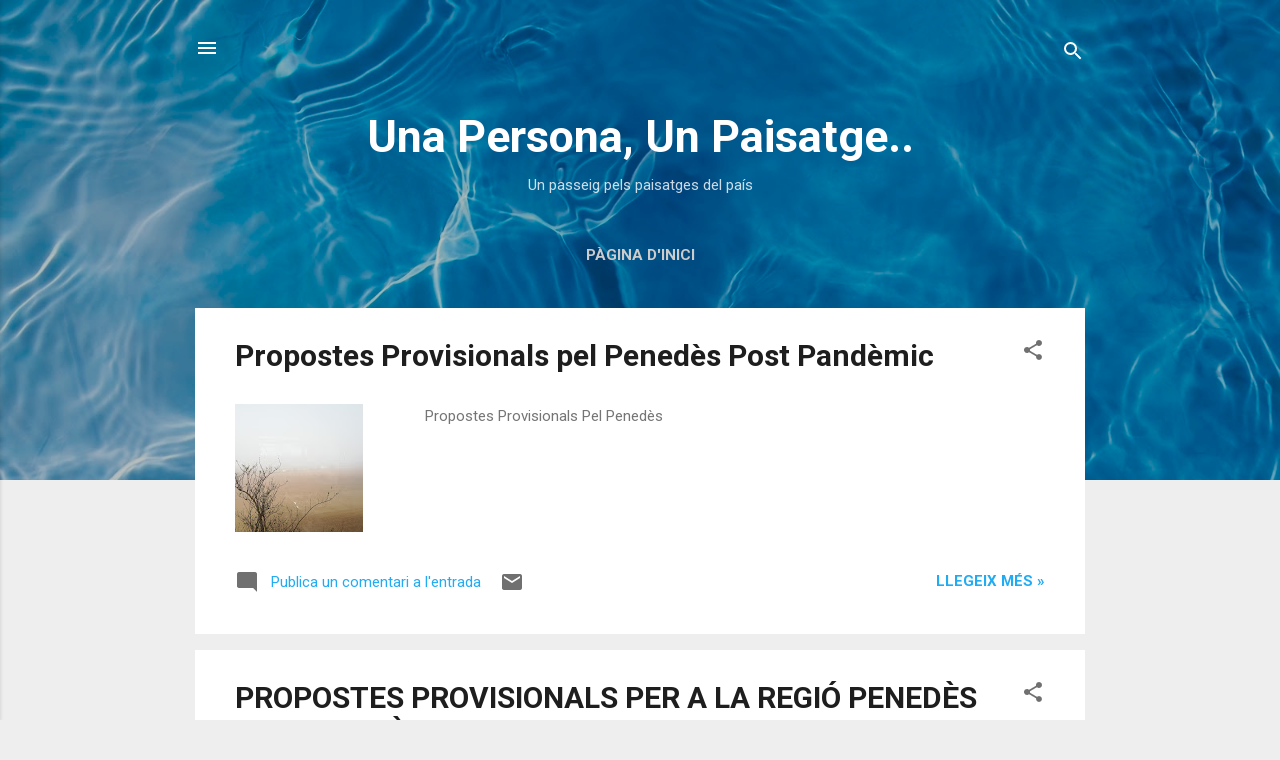

--- FILE ---
content_type: text/html; charset=UTF-8
request_url: https://paubatlle.blogspot.com/search?updated-max=2022-07-11T08:57:00-07:00&max-results=7
body_size: 28544
content:
<!DOCTYPE html>
<html dir='ltr' lang='ca'>
<head>
<meta content='width=device-width, initial-scale=1' name='viewport'/>
<title>Una Persona, Un Paisatge..</title>
<meta content='text/html; charset=UTF-8' http-equiv='Content-Type'/>
<!-- Chrome, Firefox OS and Opera -->
<meta content='#eeeeee' name='theme-color'/>
<!-- Windows Phone -->
<meta content='#eeeeee' name='msapplication-navbutton-color'/>
<meta content='blogger' name='generator'/>
<link href='https://paubatlle.blogspot.com/favicon.ico' rel='icon' type='image/x-icon'/>
<link href='https://paubatlle.blogspot.com/search?updated-max=2022-07-11T08:57:00-07:00&amp;max-results=7' rel='canonical'/>
<link rel="alternate" type="application/atom+xml" title="Una Persona, Un Paisatge.. - Atom" href="https://paubatlle.blogspot.com/feeds/posts/default" />
<link rel="alternate" type="application/rss+xml" title="Una Persona, Un Paisatge.. - RSS" href="https://paubatlle.blogspot.com/feeds/posts/default?alt=rss" />
<link rel="service.post" type="application/atom+xml" title="Una Persona, Un Paisatge.. - Atom" href="https://www.blogger.com/feeds/4192522457517461929/posts/default" />
<!--Can't find substitution for tag [blog.ieCssRetrofitLinks]-->
<meta content='https://paubatlle.blogspot.com/search?updated-max=2022-07-11T08:57:00-07:00&amp;max-results=7' property='og:url'/>
<meta content='Una Persona, Un Paisatge..' property='og:title'/>
<meta content='Un passeig pels paisatges del país' property='og:description'/>
<meta content='https://blogger.googleusercontent.com/img/b/R29vZ2xl/AVvXsEhlfiyA8MULQsiRAfBYtLuc_2p12tzHA18xTeGY7c46Ba0uji2VMFJi1bj7u_TlIBVwvCCETsr6BQiBgxWsBGpmz1EXq7Y68dfXbUaJqpcequ1WsbvpwPfdtZUaZOronodTOZcFurPvl_0M_gcI8cdUBuqzrPN8HQFmn8ZEpXdhZ5igxy2EBqeU9zAzTw/w1200-h630-p-k-no-nu/IMG_20220102_111642.jpg' property='og:image'/>
<meta content='https://blogger.googleusercontent.com/img/b/R29vZ2xl/AVvXsEieUBn8V8fwe63rI8L7tHunFPD_ipaMIheKAL2-BR3xxzBxoXAx00v0n_3IlWYFlm-A1T4wk5yuVFTjswo4HT7nwgNLG2nKdXE09EIXxW-7WKscqJUANSXUR0FkIJwfI4bJ5WQgqio_AuE/w1200-h630-p-k-no-nu/Assentaments+PTPVP.jpg' property='og:image'/>
<meta content='https://blogger.googleusercontent.com/img/b/R29vZ2xl/AVvXsEhLkngr8hz0S3yJa6r890F6uF-vh4wpb0Hd5u6Qt7VUosZfDWUImInIyqQKmNotdG0d7PqqI6YoGm8UD6DSd4Vxg6q4QKy-OuU1O7Rzxi8m-afB7YRaf4JGRo0G84aWesBnLTEFPjrfJEvt_ea4oG3B90YAlaMmgdVWaREttgCcBUW8zRyIICmelcgWRg/w1200-h630-p-k-no-nu/Cartell_Agroparc_Gelida.jpg' property='og:image'/>
<meta content='https://blogger.googleusercontent.com/img/b/R29vZ2xl/AVvXsEgiLAEvQlt16Kqe6x3RnybnnGjZxUy7Cm7IXxIuwN11BD5qY8kuptIFiPpFhURVQuEp-znmAwXRMZEInBAV6Tm4XBUkcdHI7UhZ0uvELUwM6iwj0hQmnn553zbV9Vxo_MOi0FwaKnYSmk0/w1200-h630-p-k-no-nu/esquema+infraetructures+Pened%25C3%25A8s+PBSm.jpg' property='og:image'/>
<meta content='https://blogger.googleusercontent.com/img/b/R29vZ2xl/AVvXsEgoa_86175ge_X-wCfPNkXsKi34lazTtX4a3qzrKEUS-lcuI_VWuAK0hCrTp06wQ9xv1E6LqFzE6e7WKngDH69Alp8CC9JRMs8jET1UxjFZjyb0nWavTlAAK3UCl6p4YMT0B9IBLkrSzLU/w1200-h630-p-k-no-nu/M%25C3%25B2nica%2526pau.jpg' property='og:image'/>
<style type='text/css'>@font-face{font-family:'Roboto';font-style:italic;font-weight:300;font-stretch:100%;font-display:swap;src:url(//fonts.gstatic.com/s/roboto/v50/KFOKCnqEu92Fr1Mu53ZEC9_Vu3r1gIhOszmOClHrs6ljXfMMLt_QuAX-k3Yi128m0kN2.woff2)format('woff2');unicode-range:U+0460-052F,U+1C80-1C8A,U+20B4,U+2DE0-2DFF,U+A640-A69F,U+FE2E-FE2F;}@font-face{font-family:'Roboto';font-style:italic;font-weight:300;font-stretch:100%;font-display:swap;src:url(//fonts.gstatic.com/s/roboto/v50/KFOKCnqEu92Fr1Mu53ZEC9_Vu3r1gIhOszmOClHrs6ljXfMMLt_QuAz-k3Yi128m0kN2.woff2)format('woff2');unicode-range:U+0301,U+0400-045F,U+0490-0491,U+04B0-04B1,U+2116;}@font-face{font-family:'Roboto';font-style:italic;font-weight:300;font-stretch:100%;font-display:swap;src:url(//fonts.gstatic.com/s/roboto/v50/KFOKCnqEu92Fr1Mu53ZEC9_Vu3r1gIhOszmOClHrs6ljXfMMLt_QuAT-k3Yi128m0kN2.woff2)format('woff2');unicode-range:U+1F00-1FFF;}@font-face{font-family:'Roboto';font-style:italic;font-weight:300;font-stretch:100%;font-display:swap;src:url(//fonts.gstatic.com/s/roboto/v50/KFOKCnqEu92Fr1Mu53ZEC9_Vu3r1gIhOszmOClHrs6ljXfMMLt_QuAv-k3Yi128m0kN2.woff2)format('woff2');unicode-range:U+0370-0377,U+037A-037F,U+0384-038A,U+038C,U+038E-03A1,U+03A3-03FF;}@font-face{font-family:'Roboto';font-style:italic;font-weight:300;font-stretch:100%;font-display:swap;src:url(//fonts.gstatic.com/s/roboto/v50/KFOKCnqEu92Fr1Mu53ZEC9_Vu3r1gIhOszmOClHrs6ljXfMMLt_QuHT-k3Yi128m0kN2.woff2)format('woff2');unicode-range:U+0302-0303,U+0305,U+0307-0308,U+0310,U+0312,U+0315,U+031A,U+0326-0327,U+032C,U+032F-0330,U+0332-0333,U+0338,U+033A,U+0346,U+034D,U+0391-03A1,U+03A3-03A9,U+03B1-03C9,U+03D1,U+03D5-03D6,U+03F0-03F1,U+03F4-03F5,U+2016-2017,U+2034-2038,U+203C,U+2040,U+2043,U+2047,U+2050,U+2057,U+205F,U+2070-2071,U+2074-208E,U+2090-209C,U+20D0-20DC,U+20E1,U+20E5-20EF,U+2100-2112,U+2114-2115,U+2117-2121,U+2123-214F,U+2190,U+2192,U+2194-21AE,U+21B0-21E5,U+21F1-21F2,U+21F4-2211,U+2213-2214,U+2216-22FF,U+2308-230B,U+2310,U+2319,U+231C-2321,U+2336-237A,U+237C,U+2395,U+239B-23B7,U+23D0,U+23DC-23E1,U+2474-2475,U+25AF,U+25B3,U+25B7,U+25BD,U+25C1,U+25CA,U+25CC,U+25FB,U+266D-266F,U+27C0-27FF,U+2900-2AFF,U+2B0E-2B11,U+2B30-2B4C,U+2BFE,U+3030,U+FF5B,U+FF5D,U+1D400-1D7FF,U+1EE00-1EEFF;}@font-face{font-family:'Roboto';font-style:italic;font-weight:300;font-stretch:100%;font-display:swap;src:url(//fonts.gstatic.com/s/roboto/v50/KFOKCnqEu92Fr1Mu53ZEC9_Vu3r1gIhOszmOClHrs6ljXfMMLt_QuGb-k3Yi128m0kN2.woff2)format('woff2');unicode-range:U+0001-000C,U+000E-001F,U+007F-009F,U+20DD-20E0,U+20E2-20E4,U+2150-218F,U+2190,U+2192,U+2194-2199,U+21AF,U+21E6-21F0,U+21F3,U+2218-2219,U+2299,U+22C4-22C6,U+2300-243F,U+2440-244A,U+2460-24FF,U+25A0-27BF,U+2800-28FF,U+2921-2922,U+2981,U+29BF,U+29EB,U+2B00-2BFF,U+4DC0-4DFF,U+FFF9-FFFB,U+10140-1018E,U+10190-1019C,U+101A0,U+101D0-101FD,U+102E0-102FB,U+10E60-10E7E,U+1D2C0-1D2D3,U+1D2E0-1D37F,U+1F000-1F0FF,U+1F100-1F1AD,U+1F1E6-1F1FF,U+1F30D-1F30F,U+1F315,U+1F31C,U+1F31E,U+1F320-1F32C,U+1F336,U+1F378,U+1F37D,U+1F382,U+1F393-1F39F,U+1F3A7-1F3A8,U+1F3AC-1F3AF,U+1F3C2,U+1F3C4-1F3C6,U+1F3CA-1F3CE,U+1F3D4-1F3E0,U+1F3ED,U+1F3F1-1F3F3,U+1F3F5-1F3F7,U+1F408,U+1F415,U+1F41F,U+1F426,U+1F43F,U+1F441-1F442,U+1F444,U+1F446-1F449,U+1F44C-1F44E,U+1F453,U+1F46A,U+1F47D,U+1F4A3,U+1F4B0,U+1F4B3,U+1F4B9,U+1F4BB,U+1F4BF,U+1F4C8-1F4CB,U+1F4D6,U+1F4DA,U+1F4DF,U+1F4E3-1F4E6,U+1F4EA-1F4ED,U+1F4F7,U+1F4F9-1F4FB,U+1F4FD-1F4FE,U+1F503,U+1F507-1F50B,U+1F50D,U+1F512-1F513,U+1F53E-1F54A,U+1F54F-1F5FA,U+1F610,U+1F650-1F67F,U+1F687,U+1F68D,U+1F691,U+1F694,U+1F698,U+1F6AD,U+1F6B2,U+1F6B9-1F6BA,U+1F6BC,U+1F6C6-1F6CF,U+1F6D3-1F6D7,U+1F6E0-1F6EA,U+1F6F0-1F6F3,U+1F6F7-1F6FC,U+1F700-1F7FF,U+1F800-1F80B,U+1F810-1F847,U+1F850-1F859,U+1F860-1F887,U+1F890-1F8AD,U+1F8B0-1F8BB,U+1F8C0-1F8C1,U+1F900-1F90B,U+1F93B,U+1F946,U+1F984,U+1F996,U+1F9E9,U+1FA00-1FA6F,U+1FA70-1FA7C,U+1FA80-1FA89,U+1FA8F-1FAC6,U+1FACE-1FADC,U+1FADF-1FAE9,U+1FAF0-1FAF8,U+1FB00-1FBFF;}@font-face{font-family:'Roboto';font-style:italic;font-weight:300;font-stretch:100%;font-display:swap;src:url(//fonts.gstatic.com/s/roboto/v50/KFOKCnqEu92Fr1Mu53ZEC9_Vu3r1gIhOszmOClHrs6ljXfMMLt_QuAf-k3Yi128m0kN2.woff2)format('woff2');unicode-range:U+0102-0103,U+0110-0111,U+0128-0129,U+0168-0169,U+01A0-01A1,U+01AF-01B0,U+0300-0301,U+0303-0304,U+0308-0309,U+0323,U+0329,U+1EA0-1EF9,U+20AB;}@font-face{font-family:'Roboto';font-style:italic;font-weight:300;font-stretch:100%;font-display:swap;src:url(//fonts.gstatic.com/s/roboto/v50/KFOKCnqEu92Fr1Mu53ZEC9_Vu3r1gIhOszmOClHrs6ljXfMMLt_QuAb-k3Yi128m0kN2.woff2)format('woff2');unicode-range:U+0100-02BA,U+02BD-02C5,U+02C7-02CC,U+02CE-02D7,U+02DD-02FF,U+0304,U+0308,U+0329,U+1D00-1DBF,U+1E00-1E9F,U+1EF2-1EFF,U+2020,U+20A0-20AB,U+20AD-20C0,U+2113,U+2C60-2C7F,U+A720-A7FF;}@font-face{font-family:'Roboto';font-style:italic;font-weight:300;font-stretch:100%;font-display:swap;src:url(//fonts.gstatic.com/s/roboto/v50/KFOKCnqEu92Fr1Mu53ZEC9_Vu3r1gIhOszmOClHrs6ljXfMMLt_QuAj-k3Yi128m0g.woff2)format('woff2');unicode-range:U+0000-00FF,U+0131,U+0152-0153,U+02BB-02BC,U+02C6,U+02DA,U+02DC,U+0304,U+0308,U+0329,U+2000-206F,U+20AC,U+2122,U+2191,U+2193,U+2212,U+2215,U+FEFF,U+FFFD;}@font-face{font-family:'Roboto';font-style:normal;font-weight:400;font-stretch:100%;font-display:swap;src:url(//fonts.gstatic.com/s/roboto/v50/KFO7CnqEu92Fr1ME7kSn66aGLdTylUAMa3GUBHMdazTgWw.woff2)format('woff2');unicode-range:U+0460-052F,U+1C80-1C8A,U+20B4,U+2DE0-2DFF,U+A640-A69F,U+FE2E-FE2F;}@font-face{font-family:'Roboto';font-style:normal;font-weight:400;font-stretch:100%;font-display:swap;src:url(//fonts.gstatic.com/s/roboto/v50/KFO7CnqEu92Fr1ME7kSn66aGLdTylUAMa3iUBHMdazTgWw.woff2)format('woff2');unicode-range:U+0301,U+0400-045F,U+0490-0491,U+04B0-04B1,U+2116;}@font-face{font-family:'Roboto';font-style:normal;font-weight:400;font-stretch:100%;font-display:swap;src:url(//fonts.gstatic.com/s/roboto/v50/KFO7CnqEu92Fr1ME7kSn66aGLdTylUAMa3CUBHMdazTgWw.woff2)format('woff2');unicode-range:U+1F00-1FFF;}@font-face{font-family:'Roboto';font-style:normal;font-weight:400;font-stretch:100%;font-display:swap;src:url(//fonts.gstatic.com/s/roboto/v50/KFO7CnqEu92Fr1ME7kSn66aGLdTylUAMa3-UBHMdazTgWw.woff2)format('woff2');unicode-range:U+0370-0377,U+037A-037F,U+0384-038A,U+038C,U+038E-03A1,U+03A3-03FF;}@font-face{font-family:'Roboto';font-style:normal;font-weight:400;font-stretch:100%;font-display:swap;src:url(//fonts.gstatic.com/s/roboto/v50/KFO7CnqEu92Fr1ME7kSn66aGLdTylUAMawCUBHMdazTgWw.woff2)format('woff2');unicode-range:U+0302-0303,U+0305,U+0307-0308,U+0310,U+0312,U+0315,U+031A,U+0326-0327,U+032C,U+032F-0330,U+0332-0333,U+0338,U+033A,U+0346,U+034D,U+0391-03A1,U+03A3-03A9,U+03B1-03C9,U+03D1,U+03D5-03D6,U+03F0-03F1,U+03F4-03F5,U+2016-2017,U+2034-2038,U+203C,U+2040,U+2043,U+2047,U+2050,U+2057,U+205F,U+2070-2071,U+2074-208E,U+2090-209C,U+20D0-20DC,U+20E1,U+20E5-20EF,U+2100-2112,U+2114-2115,U+2117-2121,U+2123-214F,U+2190,U+2192,U+2194-21AE,U+21B0-21E5,U+21F1-21F2,U+21F4-2211,U+2213-2214,U+2216-22FF,U+2308-230B,U+2310,U+2319,U+231C-2321,U+2336-237A,U+237C,U+2395,U+239B-23B7,U+23D0,U+23DC-23E1,U+2474-2475,U+25AF,U+25B3,U+25B7,U+25BD,U+25C1,U+25CA,U+25CC,U+25FB,U+266D-266F,U+27C0-27FF,U+2900-2AFF,U+2B0E-2B11,U+2B30-2B4C,U+2BFE,U+3030,U+FF5B,U+FF5D,U+1D400-1D7FF,U+1EE00-1EEFF;}@font-face{font-family:'Roboto';font-style:normal;font-weight:400;font-stretch:100%;font-display:swap;src:url(//fonts.gstatic.com/s/roboto/v50/KFO7CnqEu92Fr1ME7kSn66aGLdTylUAMaxKUBHMdazTgWw.woff2)format('woff2');unicode-range:U+0001-000C,U+000E-001F,U+007F-009F,U+20DD-20E0,U+20E2-20E4,U+2150-218F,U+2190,U+2192,U+2194-2199,U+21AF,U+21E6-21F0,U+21F3,U+2218-2219,U+2299,U+22C4-22C6,U+2300-243F,U+2440-244A,U+2460-24FF,U+25A0-27BF,U+2800-28FF,U+2921-2922,U+2981,U+29BF,U+29EB,U+2B00-2BFF,U+4DC0-4DFF,U+FFF9-FFFB,U+10140-1018E,U+10190-1019C,U+101A0,U+101D0-101FD,U+102E0-102FB,U+10E60-10E7E,U+1D2C0-1D2D3,U+1D2E0-1D37F,U+1F000-1F0FF,U+1F100-1F1AD,U+1F1E6-1F1FF,U+1F30D-1F30F,U+1F315,U+1F31C,U+1F31E,U+1F320-1F32C,U+1F336,U+1F378,U+1F37D,U+1F382,U+1F393-1F39F,U+1F3A7-1F3A8,U+1F3AC-1F3AF,U+1F3C2,U+1F3C4-1F3C6,U+1F3CA-1F3CE,U+1F3D4-1F3E0,U+1F3ED,U+1F3F1-1F3F3,U+1F3F5-1F3F7,U+1F408,U+1F415,U+1F41F,U+1F426,U+1F43F,U+1F441-1F442,U+1F444,U+1F446-1F449,U+1F44C-1F44E,U+1F453,U+1F46A,U+1F47D,U+1F4A3,U+1F4B0,U+1F4B3,U+1F4B9,U+1F4BB,U+1F4BF,U+1F4C8-1F4CB,U+1F4D6,U+1F4DA,U+1F4DF,U+1F4E3-1F4E6,U+1F4EA-1F4ED,U+1F4F7,U+1F4F9-1F4FB,U+1F4FD-1F4FE,U+1F503,U+1F507-1F50B,U+1F50D,U+1F512-1F513,U+1F53E-1F54A,U+1F54F-1F5FA,U+1F610,U+1F650-1F67F,U+1F687,U+1F68D,U+1F691,U+1F694,U+1F698,U+1F6AD,U+1F6B2,U+1F6B9-1F6BA,U+1F6BC,U+1F6C6-1F6CF,U+1F6D3-1F6D7,U+1F6E0-1F6EA,U+1F6F0-1F6F3,U+1F6F7-1F6FC,U+1F700-1F7FF,U+1F800-1F80B,U+1F810-1F847,U+1F850-1F859,U+1F860-1F887,U+1F890-1F8AD,U+1F8B0-1F8BB,U+1F8C0-1F8C1,U+1F900-1F90B,U+1F93B,U+1F946,U+1F984,U+1F996,U+1F9E9,U+1FA00-1FA6F,U+1FA70-1FA7C,U+1FA80-1FA89,U+1FA8F-1FAC6,U+1FACE-1FADC,U+1FADF-1FAE9,U+1FAF0-1FAF8,U+1FB00-1FBFF;}@font-face{font-family:'Roboto';font-style:normal;font-weight:400;font-stretch:100%;font-display:swap;src:url(//fonts.gstatic.com/s/roboto/v50/KFO7CnqEu92Fr1ME7kSn66aGLdTylUAMa3OUBHMdazTgWw.woff2)format('woff2');unicode-range:U+0102-0103,U+0110-0111,U+0128-0129,U+0168-0169,U+01A0-01A1,U+01AF-01B0,U+0300-0301,U+0303-0304,U+0308-0309,U+0323,U+0329,U+1EA0-1EF9,U+20AB;}@font-face{font-family:'Roboto';font-style:normal;font-weight:400;font-stretch:100%;font-display:swap;src:url(//fonts.gstatic.com/s/roboto/v50/KFO7CnqEu92Fr1ME7kSn66aGLdTylUAMa3KUBHMdazTgWw.woff2)format('woff2');unicode-range:U+0100-02BA,U+02BD-02C5,U+02C7-02CC,U+02CE-02D7,U+02DD-02FF,U+0304,U+0308,U+0329,U+1D00-1DBF,U+1E00-1E9F,U+1EF2-1EFF,U+2020,U+20A0-20AB,U+20AD-20C0,U+2113,U+2C60-2C7F,U+A720-A7FF;}@font-face{font-family:'Roboto';font-style:normal;font-weight:400;font-stretch:100%;font-display:swap;src:url(//fonts.gstatic.com/s/roboto/v50/KFO7CnqEu92Fr1ME7kSn66aGLdTylUAMa3yUBHMdazQ.woff2)format('woff2');unicode-range:U+0000-00FF,U+0131,U+0152-0153,U+02BB-02BC,U+02C6,U+02DA,U+02DC,U+0304,U+0308,U+0329,U+2000-206F,U+20AC,U+2122,U+2191,U+2193,U+2212,U+2215,U+FEFF,U+FFFD;}@font-face{font-family:'Roboto';font-style:normal;font-weight:700;font-stretch:100%;font-display:swap;src:url(//fonts.gstatic.com/s/roboto/v50/KFO7CnqEu92Fr1ME7kSn66aGLdTylUAMa3GUBHMdazTgWw.woff2)format('woff2');unicode-range:U+0460-052F,U+1C80-1C8A,U+20B4,U+2DE0-2DFF,U+A640-A69F,U+FE2E-FE2F;}@font-face{font-family:'Roboto';font-style:normal;font-weight:700;font-stretch:100%;font-display:swap;src:url(//fonts.gstatic.com/s/roboto/v50/KFO7CnqEu92Fr1ME7kSn66aGLdTylUAMa3iUBHMdazTgWw.woff2)format('woff2');unicode-range:U+0301,U+0400-045F,U+0490-0491,U+04B0-04B1,U+2116;}@font-face{font-family:'Roboto';font-style:normal;font-weight:700;font-stretch:100%;font-display:swap;src:url(//fonts.gstatic.com/s/roboto/v50/KFO7CnqEu92Fr1ME7kSn66aGLdTylUAMa3CUBHMdazTgWw.woff2)format('woff2');unicode-range:U+1F00-1FFF;}@font-face{font-family:'Roboto';font-style:normal;font-weight:700;font-stretch:100%;font-display:swap;src:url(//fonts.gstatic.com/s/roboto/v50/KFO7CnqEu92Fr1ME7kSn66aGLdTylUAMa3-UBHMdazTgWw.woff2)format('woff2');unicode-range:U+0370-0377,U+037A-037F,U+0384-038A,U+038C,U+038E-03A1,U+03A3-03FF;}@font-face{font-family:'Roboto';font-style:normal;font-weight:700;font-stretch:100%;font-display:swap;src:url(//fonts.gstatic.com/s/roboto/v50/KFO7CnqEu92Fr1ME7kSn66aGLdTylUAMawCUBHMdazTgWw.woff2)format('woff2');unicode-range:U+0302-0303,U+0305,U+0307-0308,U+0310,U+0312,U+0315,U+031A,U+0326-0327,U+032C,U+032F-0330,U+0332-0333,U+0338,U+033A,U+0346,U+034D,U+0391-03A1,U+03A3-03A9,U+03B1-03C9,U+03D1,U+03D5-03D6,U+03F0-03F1,U+03F4-03F5,U+2016-2017,U+2034-2038,U+203C,U+2040,U+2043,U+2047,U+2050,U+2057,U+205F,U+2070-2071,U+2074-208E,U+2090-209C,U+20D0-20DC,U+20E1,U+20E5-20EF,U+2100-2112,U+2114-2115,U+2117-2121,U+2123-214F,U+2190,U+2192,U+2194-21AE,U+21B0-21E5,U+21F1-21F2,U+21F4-2211,U+2213-2214,U+2216-22FF,U+2308-230B,U+2310,U+2319,U+231C-2321,U+2336-237A,U+237C,U+2395,U+239B-23B7,U+23D0,U+23DC-23E1,U+2474-2475,U+25AF,U+25B3,U+25B7,U+25BD,U+25C1,U+25CA,U+25CC,U+25FB,U+266D-266F,U+27C0-27FF,U+2900-2AFF,U+2B0E-2B11,U+2B30-2B4C,U+2BFE,U+3030,U+FF5B,U+FF5D,U+1D400-1D7FF,U+1EE00-1EEFF;}@font-face{font-family:'Roboto';font-style:normal;font-weight:700;font-stretch:100%;font-display:swap;src:url(//fonts.gstatic.com/s/roboto/v50/KFO7CnqEu92Fr1ME7kSn66aGLdTylUAMaxKUBHMdazTgWw.woff2)format('woff2');unicode-range:U+0001-000C,U+000E-001F,U+007F-009F,U+20DD-20E0,U+20E2-20E4,U+2150-218F,U+2190,U+2192,U+2194-2199,U+21AF,U+21E6-21F0,U+21F3,U+2218-2219,U+2299,U+22C4-22C6,U+2300-243F,U+2440-244A,U+2460-24FF,U+25A0-27BF,U+2800-28FF,U+2921-2922,U+2981,U+29BF,U+29EB,U+2B00-2BFF,U+4DC0-4DFF,U+FFF9-FFFB,U+10140-1018E,U+10190-1019C,U+101A0,U+101D0-101FD,U+102E0-102FB,U+10E60-10E7E,U+1D2C0-1D2D3,U+1D2E0-1D37F,U+1F000-1F0FF,U+1F100-1F1AD,U+1F1E6-1F1FF,U+1F30D-1F30F,U+1F315,U+1F31C,U+1F31E,U+1F320-1F32C,U+1F336,U+1F378,U+1F37D,U+1F382,U+1F393-1F39F,U+1F3A7-1F3A8,U+1F3AC-1F3AF,U+1F3C2,U+1F3C4-1F3C6,U+1F3CA-1F3CE,U+1F3D4-1F3E0,U+1F3ED,U+1F3F1-1F3F3,U+1F3F5-1F3F7,U+1F408,U+1F415,U+1F41F,U+1F426,U+1F43F,U+1F441-1F442,U+1F444,U+1F446-1F449,U+1F44C-1F44E,U+1F453,U+1F46A,U+1F47D,U+1F4A3,U+1F4B0,U+1F4B3,U+1F4B9,U+1F4BB,U+1F4BF,U+1F4C8-1F4CB,U+1F4D6,U+1F4DA,U+1F4DF,U+1F4E3-1F4E6,U+1F4EA-1F4ED,U+1F4F7,U+1F4F9-1F4FB,U+1F4FD-1F4FE,U+1F503,U+1F507-1F50B,U+1F50D,U+1F512-1F513,U+1F53E-1F54A,U+1F54F-1F5FA,U+1F610,U+1F650-1F67F,U+1F687,U+1F68D,U+1F691,U+1F694,U+1F698,U+1F6AD,U+1F6B2,U+1F6B9-1F6BA,U+1F6BC,U+1F6C6-1F6CF,U+1F6D3-1F6D7,U+1F6E0-1F6EA,U+1F6F0-1F6F3,U+1F6F7-1F6FC,U+1F700-1F7FF,U+1F800-1F80B,U+1F810-1F847,U+1F850-1F859,U+1F860-1F887,U+1F890-1F8AD,U+1F8B0-1F8BB,U+1F8C0-1F8C1,U+1F900-1F90B,U+1F93B,U+1F946,U+1F984,U+1F996,U+1F9E9,U+1FA00-1FA6F,U+1FA70-1FA7C,U+1FA80-1FA89,U+1FA8F-1FAC6,U+1FACE-1FADC,U+1FADF-1FAE9,U+1FAF0-1FAF8,U+1FB00-1FBFF;}@font-face{font-family:'Roboto';font-style:normal;font-weight:700;font-stretch:100%;font-display:swap;src:url(//fonts.gstatic.com/s/roboto/v50/KFO7CnqEu92Fr1ME7kSn66aGLdTylUAMa3OUBHMdazTgWw.woff2)format('woff2');unicode-range:U+0102-0103,U+0110-0111,U+0128-0129,U+0168-0169,U+01A0-01A1,U+01AF-01B0,U+0300-0301,U+0303-0304,U+0308-0309,U+0323,U+0329,U+1EA0-1EF9,U+20AB;}@font-face{font-family:'Roboto';font-style:normal;font-weight:700;font-stretch:100%;font-display:swap;src:url(//fonts.gstatic.com/s/roboto/v50/KFO7CnqEu92Fr1ME7kSn66aGLdTylUAMa3KUBHMdazTgWw.woff2)format('woff2');unicode-range:U+0100-02BA,U+02BD-02C5,U+02C7-02CC,U+02CE-02D7,U+02DD-02FF,U+0304,U+0308,U+0329,U+1D00-1DBF,U+1E00-1E9F,U+1EF2-1EFF,U+2020,U+20A0-20AB,U+20AD-20C0,U+2113,U+2C60-2C7F,U+A720-A7FF;}@font-face{font-family:'Roboto';font-style:normal;font-weight:700;font-stretch:100%;font-display:swap;src:url(//fonts.gstatic.com/s/roboto/v50/KFO7CnqEu92Fr1ME7kSn66aGLdTylUAMa3yUBHMdazQ.woff2)format('woff2');unicode-range:U+0000-00FF,U+0131,U+0152-0153,U+02BB-02BC,U+02C6,U+02DA,U+02DC,U+0304,U+0308,U+0329,U+2000-206F,U+20AC,U+2122,U+2191,U+2193,U+2212,U+2215,U+FEFF,U+FFFD;}</style>
<style id='page-skin-1' type='text/css'><!--
/*! normalize.css v3.0.1 | MIT License | git.io/normalize */html{font-family:sans-serif;-ms-text-size-adjust:100%;-webkit-text-size-adjust:100%}body{margin:0}article,aside,details,figcaption,figure,footer,header,hgroup,main,nav,section,summary{display:block}audio,canvas,progress,video{display:inline-block;vertical-align:baseline}audio:not([controls]){display:none;height:0}[hidden],template{display:none}a{background:transparent}a:active,a:hover{outline:0}abbr[title]{border-bottom:1px dotted}b,strong{font-weight:bold}dfn{font-style:italic}h1{font-size:2em;margin:.67em 0}mark{background:#ff0;color:#000}small{font-size:80%}sub,sup{font-size:75%;line-height:0;position:relative;vertical-align:baseline}sup{top:-0.5em}sub{bottom:-0.25em}img{border:0}svg:not(:root){overflow:hidden}figure{margin:1em 40px}hr{-moz-box-sizing:content-box;box-sizing:content-box;height:0}pre{overflow:auto}code,kbd,pre,samp{font-family:monospace,monospace;font-size:1em}button,input,optgroup,select,textarea{color:inherit;font:inherit;margin:0}button{overflow:visible}button,select{text-transform:none}button,html input[type="button"],input[type="reset"],input[type="submit"]{-webkit-appearance:button;cursor:pointer}button[disabled],html input[disabled]{cursor:default}button::-moz-focus-inner,input::-moz-focus-inner{border:0;padding:0}input{line-height:normal}input[type="checkbox"],input[type="radio"]{box-sizing:border-box;padding:0}input[type="number"]::-webkit-inner-spin-button,input[type="number"]::-webkit-outer-spin-button{height:auto}input[type="search"]{-webkit-appearance:textfield;-moz-box-sizing:content-box;-webkit-box-sizing:content-box;box-sizing:content-box}input[type="search"]::-webkit-search-cancel-button,input[type="search"]::-webkit-search-decoration{-webkit-appearance:none}fieldset{border:1px solid #c0c0c0;margin:0 2px;padding:.35em .625em .75em}legend{border:0;padding:0}textarea{overflow:auto}optgroup{font-weight:bold}table{border-collapse:collapse;border-spacing:0}td,th{padding:0}
/*!************************************************
* Blogger Template Style
* Name: Contempo
**************************************************/
body{
overflow-wrap:break-word;
word-break:break-word;
word-wrap:break-word
}
.hidden{
display:none
}
.invisible{
visibility:hidden
}
.container::after,.float-container::after{
clear:both;
content:"";
display:table
}
.clearboth{
clear:both
}
#comments .comment .comment-actions,.subscribe-popup .FollowByEmail .follow-by-email-submit,.widget.Profile .profile-link,.widget.Profile .profile-link.visit-profile{
background:0 0;
border:0;
box-shadow:none;
color:#21abf3;
cursor:pointer;
font-size:14px;
font-weight:700;
outline:0;
text-decoration:none;
text-transform:uppercase;
width:auto
}
.dim-overlay{
background-color:rgba(0,0,0,.54);
height:100vh;
left:0;
position:fixed;
top:0;
width:100%
}
#sharing-dim-overlay{
background-color:transparent
}
input::-ms-clear{
display:none
}
.blogger-logo,.svg-icon-24.blogger-logo{
fill:#ff9800;
opacity:1
}
.loading-spinner-large{
-webkit-animation:mspin-rotate 1.568s infinite linear;
animation:mspin-rotate 1.568s infinite linear;
height:48px;
overflow:hidden;
position:absolute;
width:48px;
z-index:200
}
.loading-spinner-large>div{
-webkit-animation:mspin-revrot 5332ms infinite steps(4);
animation:mspin-revrot 5332ms infinite steps(4)
}
.loading-spinner-large>div>div{
-webkit-animation:mspin-singlecolor-large-film 1333ms infinite steps(81);
animation:mspin-singlecolor-large-film 1333ms infinite steps(81);
background-size:100%;
height:48px;
width:3888px
}
.mspin-black-large>div>div,.mspin-grey_54-large>div>div{
background-image:url(https://www.blogblog.com/indie/mspin_black_large.svg)
}
.mspin-white-large>div>div{
background-image:url(https://www.blogblog.com/indie/mspin_white_large.svg)
}
.mspin-grey_54-large{
opacity:.54
}
@-webkit-keyframes mspin-singlecolor-large-film{
from{
-webkit-transform:translateX(0);
transform:translateX(0)
}
to{
-webkit-transform:translateX(-3888px);
transform:translateX(-3888px)
}
}
@keyframes mspin-singlecolor-large-film{
from{
-webkit-transform:translateX(0);
transform:translateX(0)
}
to{
-webkit-transform:translateX(-3888px);
transform:translateX(-3888px)
}
}
@-webkit-keyframes mspin-rotate{
from{
-webkit-transform:rotate(0);
transform:rotate(0)
}
to{
-webkit-transform:rotate(360deg);
transform:rotate(360deg)
}
}
@keyframes mspin-rotate{
from{
-webkit-transform:rotate(0);
transform:rotate(0)
}
to{
-webkit-transform:rotate(360deg);
transform:rotate(360deg)
}
}
@-webkit-keyframes mspin-revrot{
from{
-webkit-transform:rotate(0);
transform:rotate(0)
}
to{
-webkit-transform:rotate(-360deg);
transform:rotate(-360deg)
}
}
@keyframes mspin-revrot{
from{
-webkit-transform:rotate(0);
transform:rotate(0)
}
to{
-webkit-transform:rotate(-360deg);
transform:rotate(-360deg)
}
}
.skip-navigation{
background-color:#fff;
box-sizing:border-box;
color:#000;
display:block;
height:0;
left:0;
line-height:50px;
overflow:hidden;
padding-top:0;
position:fixed;
text-align:center;
top:0;
-webkit-transition:box-shadow .3s,height .3s,padding-top .3s;
transition:box-shadow .3s,height .3s,padding-top .3s;
width:100%;
z-index:900
}
.skip-navigation:focus{
box-shadow:0 4px 5px 0 rgba(0,0,0,.14),0 1px 10px 0 rgba(0,0,0,.12),0 2px 4px -1px rgba(0,0,0,.2);
height:50px
}
#main{
outline:0
}
.main-heading{
position:absolute;
clip:rect(1px,1px,1px,1px);
padding:0;
border:0;
height:1px;
width:1px;
overflow:hidden
}
.Attribution{
margin-top:1em;
text-align:center
}
.Attribution .blogger img,.Attribution .blogger svg{
vertical-align:bottom
}
.Attribution .blogger img{
margin-right:.5em
}
.Attribution div{
line-height:24px;
margin-top:.5em
}
.Attribution .copyright,.Attribution .image-attribution{
font-size:.7em;
margin-top:1.5em
}
.BLOG_mobile_video_class{
display:none
}
.bg-photo{
background-attachment:scroll!important
}
body .CSS_LIGHTBOX{
z-index:900
}
.extendable .show-less,.extendable .show-more{
border-color:#21abf3;
color:#21abf3;
margin-top:8px
}
.extendable .show-less.hidden,.extendable .show-more.hidden{
display:none
}
.inline-ad{
display:none;
max-width:100%;
overflow:hidden
}
.adsbygoogle{
display:block
}
#cookieChoiceInfo{
bottom:0;
top:auto
}
iframe.b-hbp-video{
border:0
}
.post-body img{
max-width:100%
}
.post-body iframe{
max-width:100%
}
.post-body a[imageanchor="1"]{
display:inline-block
}
.byline{
margin-right:1em
}
.byline:last-child{
margin-right:0
}
.link-copied-dialog{
max-width:520px;
outline:0
}
.link-copied-dialog .modal-dialog-buttons{
margin-top:8px
}
.link-copied-dialog .goog-buttonset-default{
background:0 0;
border:0
}
.link-copied-dialog .goog-buttonset-default:focus{
outline:0
}
.paging-control-container{
margin-bottom:16px
}
.paging-control-container .paging-control{
display:inline-block
}
.paging-control-container .comment-range-text::after,.paging-control-container .paging-control{
color:#21abf3
}
.paging-control-container .comment-range-text,.paging-control-container .paging-control{
margin-right:8px
}
.paging-control-container .comment-range-text::after,.paging-control-container .paging-control::after{
content:"\b7";
cursor:default;
padding-left:8px;
pointer-events:none
}
.paging-control-container .comment-range-text:last-child::after,.paging-control-container .paging-control:last-child::after{
content:none
}
.byline.reactions iframe{
height:20px
}
.b-notification{
color:#000;
background-color:#fff;
border-bottom:solid 1px #000;
box-sizing:border-box;
padding:16px 32px;
text-align:center
}
.b-notification.visible{
-webkit-transition:margin-top .3s cubic-bezier(.4,0,.2,1);
transition:margin-top .3s cubic-bezier(.4,0,.2,1)
}
.b-notification.invisible{
position:absolute
}
.b-notification-close{
position:absolute;
right:8px;
top:8px
}
.no-posts-message{
line-height:40px;
text-align:center
}
@media screen and (max-width:800px){
body.item-view .post-body a[imageanchor="1"][style*="float: left;"],body.item-view .post-body a[imageanchor="1"][style*="float: right;"]{
float:none!important;
clear:none!important
}
body.item-view .post-body a[imageanchor="1"] img{
display:block;
height:auto;
margin:0 auto
}
body.item-view .post-body>.separator:first-child>a[imageanchor="1"]:first-child{
margin-top:20px
}
.post-body a[imageanchor]{
display:block
}
body.item-view .post-body a[imageanchor="1"]{
margin-left:0!important;
margin-right:0!important
}
body.item-view .post-body a[imageanchor="1"]+a[imageanchor="1"]{
margin-top:16px
}
}
.item-control{
display:none
}
#comments{
border-top:1px dashed rgba(0,0,0,.54);
margin-top:20px;
padding:20px
}
#comments .comment-thread ol{
margin:0;
padding-left:0;
padding-left:0
}
#comments .comment .comment-replybox-single,#comments .comment-thread .comment-replies{
margin-left:60px
}
#comments .comment-thread .thread-count{
display:none
}
#comments .comment{
list-style-type:none;
padding:0 0 30px;
position:relative
}
#comments .comment .comment{
padding-bottom:8px
}
.comment .avatar-image-container{
position:absolute
}
.comment .avatar-image-container img{
border-radius:50%
}
.avatar-image-container svg,.comment .avatar-image-container .avatar-icon{
border-radius:50%;
border:solid 1px #707070;
box-sizing:border-box;
fill:#707070;
height:35px;
margin:0;
padding:7px;
width:35px
}
.comment .comment-block{
margin-top:10px;
margin-left:60px;
padding-bottom:0
}
#comments .comment-author-header-wrapper{
margin-left:40px
}
#comments .comment .thread-expanded .comment-block{
padding-bottom:20px
}
#comments .comment .comment-header .user,#comments .comment .comment-header .user a{
color:#1e1e1e;
font-style:normal;
font-weight:700
}
#comments .comment .comment-actions{
bottom:0;
margin-bottom:15px;
position:absolute
}
#comments .comment .comment-actions>*{
margin-right:8px
}
#comments .comment .comment-header .datetime{
bottom:0;
color:rgba(30,30,30,.54);
display:inline-block;
font-size:13px;
font-style:italic;
margin-left:8px
}
#comments .comment .comment-footer .comment-timestamp a,#comments .comment .comment-header .datetime a{
color:rgba(30,30,30,.54)
}
#comments .comment .comment-content,.comment .comment-body{
margin-top:12px;
word-break:break-word
}
.comment-body{
margin-bottom:12px
}
#comments.embed[data-num-comments="0"]{
border:0;
margin-top:0;
padding-top:0
}
#comments.embed[data-num-comments="0"] #comment-post-message,#comments.embed[data-num-comments="0"] div.comment-form>p,#comments.embed[data-num-comments="0"] p.comment-footer{
display:none
}
#comment-editor-src{
display:none
}
.comments .comments-content .loadmore.loaded{
max-height:0;
opacity:0;
overflow:hidden
}
.extendable .remaining-items{
height:0;
overflow:hidden;
-webkit-transition:height .3s cubic-bezier(.4,0,.2,1);
transition:height .3s cubic-bezier(.4,0,.2,1)
}
.extendable .remaining-items.expanded{
height:auto
}
.svg-icon-24,.svg-icon-24-button{
cursor:pointer;
height:24px;
width:24px;
min-width:24px
}
.touch-icon{
margin:-12px;
padding:12px
}
.touch-icon:active,.touch-icon:focus{
background-color:rgba(153,153,153,.4);
border-radius:50%
}
svg:not(:root).touch-icon{
overflow:visible
}
html[dir=rtl] .rtl-reversible-icon{
-webkit-transform:scaleX(-1);
-ms-transform:scaleX(-1);
transform:scaleX(-1)
}
.svg-icon-24-button,.touch-icon-button{
background:0 0;
border:0;
margin:0;
outline:0;
padding:0
}
.touch-icon-button .touch-icon:active,.touch-icon-button .touch-icon:focus{
background-color:transparent
}
.touch-icon-button:active .touch-icon,.touch-icon-button:focus .touch-icon{
background-color:rgba(153,153,153,.4);
border-radius:50%
}
.Profile .default-avatar-wrapper .avatar-icon{
border-radius:50%;
border:solid 1px #707070;
box-sizing:border-box;
fill:#707070;
margin:0
}
.Profile .individual .default-avatar-wrapper .avatar-icon{
padding:25px
}
.Profile .individual .avatar-icon,.Profile .individual .profile-img{
height:120px;
width:120px
}
.Profile .team .default-avatar-wrapper .avatar-icon{
padding:8px
}
.Profile .team .avatar-icon,.Profile .team .default-avatar-wrapper,.Profile .team .profile-img{
height:40px;
width:40px
}
.snippet-container{
margin:0;
position:relative;
overflow:hidden
}
.snippet-fade{
bottom:0;
box-sizing:border-box;
position:absolute;
width:96px
}
.snippet-fade{
right:0
}
.snippet-fade:after{
content:"\2026"
}
.snippet-fade:after{
float:right
}
.post-bottom{
-webkit-box-align:center;
-webkit-align-items:center;
-ms-flex-align:center;
align-items:center;
display:-webkit-box;
display:-webkit-flex;
display:-ms-flexbox;
display:flex;
-webkit-flex-wrap:wrap;
-ms-flex-wrap:wrap;
flex-wrap:wrap
}
.post-footer{
-webkit-box-flex:1;
-webkit-flex:1 1 auto;
-ms-flex:1 1 auto;
flex:1 1 auto;
-webkit-flex-wrap:wrap;
-ms-flex-wrap:wrap;
flex-wrap:wrap;
-webkit-box-ordinal-group:2;
-webkit-order:1;
-ms-flex-order:1;
order:1
}
.post-footer>*{
-webkit-box-flex:0;
-webkit-flex:0 1 auto;
-ms-flex:0 1 auto;
flex:0 1 auto
}
.post-footer .byline:last-child{
margin-right:1em
}
.jump-link{
-webkit-box-flex:0;
-webkit-flex:0 0 auto;
-ms-flex:0 0 auto;
flex:0 0 auto;
-webkit-box-ordinal-group:3;
-webkit-order:2;
-ms-flex-order:2;
order:2
}
.centered-top-container.sticky{
left:0;
position:fixed;
right:0;
top:0;
width:auto;
z-index:50;
-webkit-transition-property:opacity,-webkit-transform;
transition-property:opacity,-webkit-transform;
transition-property:transform,opacity;
transition-property:transform,opacity,-webkit-transform;
-webkit-transition-duration:.2s;
transition-duration:.2s;
-webkit-transition-timing-function:cubic-bezier(.4,0,.2,1);
transition-timing-function:cubic-bezier(.4,0,.2,1)
}
.centered-top-placeholder{
display:none
}
.collapsed-header .centered-top-placeholder{
display:block
}
.centered-top-container .Header .replaced h1,.centered-top-placeholder .Header .replaced h1{
display:none
}
.centered-top-container.sticky .Header .replaced h1{
display:block
}
.centered-top-container.sticky .Header .header-widget{
background:0 0
}
.centered-top-container.sticky .Header .header-image-wrapper{
display:none
}
.centered-top-container img,.centered-top-placeholder img{
max-width:100%
}
.collapsible{
-webkit-transition:height .3s cubic-bezier(.4,0,.2,1);
transition:height .3s cubic-bezier(.4,0,.2,1)
}
.collapsible,.collapsible>summary{
display:block;
overflow:hidden
}
.collapsible>:not(summary){
display:none
}
.collapsible[open]>:not(summary){
display:block
}
.collapsible:focus,.collapsible>summary:focus{
outline:0
}
.collapsible>summary{
cursor:pointer;
display:block;
padding:0
}
.collapsible:focus>summary,.collapsible>summary:focus{
background-color:transparent
}
.collapsible>summary::-webkit-details-marker{
display:none
}
.collapsible-title{
-webkit-box-align:center;
-webkit-align-items:center;
-ms-flex-align:center;
align-items:center;
display:-webkit-box;
display:-webkit-flex;
display:-ms-flexbox;
display:flex
}
.collapsible-title .title{
-webkit-box-flex:1;
-webkit-flex:1 1 auto;
-ms-flex:1 1 auto;
flex:1 1 auto;
-webkit-box-ordinal-group:1;
-webkit-order:0;
-ms-flex-order:0;
order:0;
overflow:hidden;
text-overflow:ellipsis;
white-space:nowrap
}
.collapsible-title .chevron-down,.collapsible[open] .collapsible-title .chevron-up{
display:block
}
.collapsible-title .chevron-up,.collapsible[open] .collapsible-title .chevron-down{
display:none
}
.flat-button{
cursor:pointer;
display:inline-block;
font-weight:700;
text-transform:uppercase;
border-radius:2px;
padding:8px;
margin:-8px
}
.flat-icon-button{
background:0 0;
border:0;
margin:0;
outline:0;
padding:0;
margin:-12px;
padding:12px;
cursor:pointer;
box-sizing:content-box;
display:inline-block;
line-height:0
}
.flat-icon-button,.flat-icon-button .splash-wrapper{
border-radius:50%
}
.flat-icon-button .splash.animate{
-webkit-animation-duration:.3s;
animation-duration:.3s
}
.overflowable-container{
max-height:46px;
overflow:hidden;
position:relative
}
.overflow-button{
cursor:pointer
}
#overflowable-dim-overlay{
background:0 0
}
.overflow-popup{
box-shadow:0 2px 2px 0 rgba(0,0,0,.14),0 3px 1px -2px rgba(0,0,0,.2),0 1px 5px 0 rgba(0,0,0,.12);
background-color:#ffffff;
left:0;
max-width:calc(100% - 32px);
position:absolute;
top:0;
visibility:hidden;
z-index:101
}
.overflow-popup ul{
list-style:none
}
.overflow-popup .tabs li,.overflow-popup li{
display:block;
height:auto
}
.overflow-popup .tabs li{
padding-left:0;
padding-right:0
}
.overflow-button.hidden,.overflow-popup .tabs li.hidden,.overflow-popup li.hidden{
display:none
}
.pill-button{
background:0 0;
border:1px solid;
border-radius:12px;
cursor:pointer;
display:inline-block;
padding:4px 16px;
text-transform:uppercase
}
.ripple{
position:relative
}
.ripple>*{
z-index:1
}
.splash-wrapper{
bottom:0;
left:0;
overflow:hidden;
pointer-events:none;
position:absolute;
right:0;
top:0;
z-index:0
}
.splash{
background:#ccc;
border-radius:100%;
display:block;
opacity:.6;
position:absolute;
-webkit-transform:scale(0);
-ms-transform:scale(0);
transform:scale(0)
}
.splash.animate{
-webkit-animation:ripple-effect .4s linear;
animation:ripple-effect .4s linear
}
@-webkit-keyframes ripple-effect{
100%{
opacity:0;
-webkit-transform:scale(2.5);
transform:scale(2.5)
}
}
@keyframes ripple-effect{
100%{
opacity:0;
-webkit-transform:scale(2.5);
transform:scale(2.5)
}
}
.search{
display:-webkit-box;
display:-webkit-flex;
display:-ms-flexbox;
display:flex;
line-height:24px;
width:24px
}
.search.focused{
width:100%
}
.search.focused .section{
width:100%
}
.search form{
z-index:101
}
.search h3{
display:none
}
.search form{
display:-webkit-box;
display:-webkit-flex;
display:-ms-flexbox;
display:flex;
-webkit-box-flex:1;
-webkit-flex:1 0 0;
-ms-flex:1 0 0px;
flex:1 0 0;
border-bottom:solid 1px transparent;
padding-bottom:8px
}
.search form>*{
display:none
}
.search.focused form>*{
display:block
}
.search .search-input label{
display:none
}
.centered-top-placeholder.cloned .search form{
z-index:30
}
.search.focused form{
border-color:#ffffff;
position:relative;
width:auto
}
.collapsed-header .centered-top-container .search.focused form{
border-bottom-color:transparent
}
.search-expand{
-webkit-box-flex:0;
-webkit-flex:0 0 auto;
-ms-flex:0 0 auto;
flex:0 0 auto
}
.search-expand-text{
display:none
}
.search-close{
display:inline;
vertical-align:middle
}
.search-input{
-webkit-box-flex:1;
-webkit-flex:1 0 1px;
-ms-flex:1 0 1px;
flex:1 0 1px
}
.search-input input{
background:0 0;
border:0;
box-sizing:border-box;
color:#ffffff;
display:inline-block;
outline:0;
width:calc(100% - 48px)
}
.search-input input.no-cursor{
color:transparent;
text-shadow:0 0 0 #ffffff
}
.collapsed-header .centered-top-container .search-action,.collapsed-header .centered-top-container .search-input input{
color:#1e1e1e
}
.collapsed-header .centered-top-container .search-input input.no-cursor{
color:transparent;
text-shadow:0 0 0 #1e1e1e
}
.collapsed-header .centered-top-container .search-input input.no-cursor:focus,.search-input input.no-cursor:focus{
outline:0
}
.search-focused>*{
visibility:hidden
}
.search-focused .search,.search-focused .search-icon{
visibility:visible
}
.search.focused .search-action{
display:block
}
.search.focused .search-action:disabled{
opacity:.3
}
.widget.Sharing .sharing-button{
display:none
}
.widget.Sharing .sharing-buttons li{
padding:0
}
.widget.Sharing .sharing-buttons li span{
display:none
}
.post-share-buttons{
position:relative
}
.centered-bottom .share-buttons .svg-icon-24,.share-buttons .svg-icon-24{
fill:#1e1e1e
}
.sharing-open.touch-icon-button:active .touch-icon,.sharing-open.touch-icon-button:focus .touch-icon{
background-color:transparent
}
.share-buttons{
background-color:#ffffff;
border-radius:2px;
box-shadow:0 2px 2px 0 rgba(0,0,0,.14),0 3px 1px -2px rgba(0,0,0,.2),0 1px 5px 0 rgba(0,0,0,.12);
color:#1e1e1e;
list-style:none;
margin:0;
padding:8px 0;
position:absolute;
top:-11px;
min-width:200px;
z-index:101
}
.share-buttons.hidden{
display:none
}
.sharing-button{
background:0 0;
border:0;
margin:0;
outline:0;
padding:0;
cursor:pointer
}
.share-buttons li{
margin:0;
height:48px
}
.share-buttons li:last-child{
margin-bottom:0
}
.share-buttons li .sharing-platform-button{
box-sizing:border-box;
cursor:pointer;
display:block;
height:100%;
margin-bottom:0;
padding:0 16px;
position:relative;
width:100%
}
.share-buttons li .sharing-platform-button:focus,.share-buttons li .sharing-platform-button:hover{
background-color:rgba(128,128,128,.1);
outline:0
}
.share-buttons li svg[class*=" sharing-"],.share-buttons li svg[class^=sharing-]{
position:absolute;
top:10px
}
.share-buttons li span.sharing-platform-button{
position:relative;
top:0
}
.share-buttons li .platform-sharing-text{
display:block;
font-size:16px;
line-height:48px;
white-space:nowrap
}
.share-buttons li .platform-sharing-text{
margin-left:56px
}
.sidebar-container{
background-color:#ffffff;
max-width:284px;
overflow-y:auto;
-webkit-transition-property:-webkit-transform;
transition-property:-webkit-transform;
transition-property:transform;
transition-property:transform,-webkit-transform;
-webkit-transition-duration:.3s;
transition-duration:.3s;
-webkit-transition-timing-function:cubic-bezier(0,0,.2,1);
transition-timing-function:cubic-bezier(0,0,.2,1);
width:284px;
z-index:101;
-webkit-overflow-scrolling:touch
}
.sidebar-container .navigation{
line-height:0;
padding:16px
}
.sidebar-container .sidebar-back{
cursor:pointer
}
.sidebar-container .widget{
background:0 0;
margin:0 16px;
padding:16px 0
}
.sidebar-container .widget .title{
color:#1e1e1e;
margin:0
}
.sidebar-container .widget ul{
list-style:none;
margin:0;
padding:0
}
.sidebar-container .widget ul ul{
margin-left:1em
}
.sidebar-container .widget li{
font-size:16px;
line-height:normal
}
.sidebar-container .widget+.widget{
border-top:1px dashed #cccccc
}
.BlogArchive li{
margin:16px 0
}
.BlogArchive li:last-child{
margin-bottom:0
}
.Label li a{
display:inline-block
}
.BlogArchive .post-count,.Label .label-count{
float:right;
margin-left:.25em
}
.BlogArchive .post-count::before,.Label .label-count::before{
content:"("
}
.BlogArchive .post-count::after,.Label .label-count::after{
content:")"
}
.widget.Translate .skiptranslate>div{
display:block!important
}
.widget.Profile .profile-link{
display:-webkit-box;
display:-webkit-flex;
display:-ms-flexbox;
display:flex
}
.widget.Profile .team-member .default-avatar-wrapper,.widget.Profile .team-member .profile-img{
-webkit-box-flex:0;
-webkit-flex:0 0 auto;
-ms-flex:0 0 auto;
flex:0 0 auto;
margin-right:1em
}
.widget.Profile .individual .profile-link{
-webkit-box-orient:vertical;
-webkit-box-direction:normal;
-webkit-flex-direction:column;
-ms-flex-direction:column;
flex-direction:column
}
.widget.Profile .team .profile-link .profile-name{
-webkit-align-self:center;
-ms-flex-item-align:center;
align-self:center;
display:block;
-webkit-box-flex:1;
-webkit-flex:1 1 auto;
-ms-flex:1 1 auto;
flex:1 1 auto
}
.dim-overlay{
background-color:rgba(0,0,0,.54);
z-index:100
}
body.sidebar-visible{
overflow-y:hidden
}
@media screen and (max-width:1439px){
.sidebar-container{
bottom:0;
position:fixed;
top:0;
left:0;
right:auto
}
.sidebar-container.sidebar-invisible{
-webkit-transition-timing-function:cubic-bezier(.4,0,.6,1);
transition-timing-function:cubic-bezier(.4,0,.6,1);
-webkit-transform:translateX(-284px);
-ms-transform:translateX(-284px);
transform:translateX(-284px)
}
}
@media screen and (min-width:1440px){
.sidebar-container{
position:absolute;
top:0;
left:0;
right:auto
}
.sidebar-container .navigation{
display:none
}
}
.dialog{
box-shadow:0 2px 2px 0 rgba(0,0,0,.14),0 3px 1px -2px rgba(0,0,0,.2),0 1px 5px 0 rgba(0,0,0,.12);
background:#ffffff;
box-sizing:border-box;
color:#757575;
padding:30px;
position:fixed;
text-align:center;
width:calc(100% - 24px);
z-index:101
}
.dialog input[type=email],.dialog input[type=text]{
background-color:transparent;
border:0;
border-bottom:solid 1px rgba(117,117,117,.12);
color:#757575;
display:block;
font-family:Roboto, sans-serif;
font-size:16px;
line-height:24px;
margin:auto;
padding-bottom:7px;
outline:0;
text-align:center;
width:100%
}
.dialog input[type=email]::-webkit-input-placeholder,.dialog input[type=text]::-webkit-input-placeholder{
color:#757575
}
.dialog input[type=email]::-moz-placeholder,.dialog input[type=text]::-moz-placeholder{
color:#757575
}
.dialog input[type=email]:-ms-input-placeholder,.dialog input[type=text]:-ms-input-placeholder{
color:#757575
}
.dialog input[type=email]::-ms-input-placeholder,.dialog input[type=text]::-ms-input-placeholder{
color:#757575
}
.dialog input[type=email]::placeholder,.dialog input[type=text]::placeholder{
color:#757575
}
.dialog input[type=email]:focus,.dialog input[type=text]:focus{
border-bottom:solid 2px #21abf3;
padding-bottom:6px
}
.dialog input.no-cursor{
color:transparent;
text-shadow:0 0 0 #757575
}
.dialog input.no-cursor:focus{
outline:0
}
.dialog input.no-cursor:focus{
outline:0
}
.dialog input[type=submit]{
font-family:Roboto, sans-serif
}
.dialog .goog-buttonset-default{
color:#21abf3
}
.subscribe-popup{
max-width:364px
}
.subscribe-popup h3{
color:#1e1e1e;
font-size:1.8em;
margin-top:0
}
.subscribe-popup .FollowByEmail h3{
display:none
}
.subscribe-popup .FollowByEmail .follow-by-email-submit{
color:#21abf3;
display:inline-block;
margin:0 auto;
margin-top:24px;
width:auto;
white-space:normal
}
.subscribe-popup .FollowByEmail .follow-by-email-submit:disabled{
cursor:default;
opacity:.3
}
@media (max-width:800px){
.blog-name div.widget.Subscribe{
margin-bottom:16px
}
body.item-view .blog-name div.widget.Subscribe{
margin:8px auto 16px auto;
width:100%
}
}
.tabs{
list-style:none
}
.tabs li{
display:inline-block
}
.tabs li a{
cursor:pointer;
display:inline-block;
font-weight:700;
text-transform:uppercase;
padding:12px 8px
}
.tabs .selected{
border-bottom:4px solid #ffffff
}
.tabs .selected a{
color:#ffffff
}
body#layout .bg-photo,body#layout .bg-photo-overlay{
display:none
}
body#layout .page_body{
padding:0;
position:relative;
top:0
}
body#layout .page{
display:inline-block;
left:inherit;
position:relative;
vertical-align:top;
width:540px
}
body#layout .centered{
max-width:954px
}
body#layout .navigation{
display:none
}
body#layout .sidebar-container{
display:inline-block;
width:40%
}
body#layout .hamburger-menu,body#layout .search{
display:none
}
.centered-top-container .svg-icon-24,body.collapsed-header .centered-top-placeholder .svg-icon-24{
fill:#ffffff
}
.sidebar-container .svg-icon-24{
fill:#707070
}
.centered-bottom .svg-icon-24,body.collapsed-header .centered-top-container .svg-icon-24{
fill:#707070
}
.centered-bottom .share-buttons .svg-icon-24,.share-buttons .svg-icon-24{
fill:#1e1e1e
}
body{
background-color:#eeeeee;
color:#757575;
font:15px Roboto, sans-serif;
margin:0;
min-height:100vh
}
img{
max-width:100%
}
h3{
color:#757575;
font-size:16px
}
a{
text-decoration:none;
color:#21abf3
}
a:visited{
color:#21abf3
}
a:hover{
color:#21abf3
}
blockquote{
color:#434343;
font:italic 300 15px Roboto, sans-serif;
font-size:x-large;
text-align:center
}
.pill-button{
font-size:12px
}
.bg-photo-container{
height:480px;
overflow:hidden;
position:absolute;
width:100%;
z-index:1
}
.bg-photo{
background:#449fce url(https://themes.googleusercontent.com/image?id=1Yx8_G17Y2iq1fILozyAWpw3LAZeJbkpUPBHtfpEQEFq8iTjs7OGWHGzrzrhHaA_-5r-D) no-repeat fixed top center /* Credit: sbayram (http://www.istockphoto.com/portfolio/sbayram?platform=blogger) */;
background-attachment:scroll;
background-size:cover;
-webkit-filter:blur(0px);
filter:blur(0px);
height:calc(100% + 2 * 0px);
left:0px;
position:absolute;
top:0px;
width:calc(100% + 2 * 0px)
}
.bg-photo-overlay{
background:rgba(0,0,0,.26);
background-size:cover;
height:480px;
position:absolute;
width:100%;
z-index:2
}
.hamburger-menu{
float:left;
margin-top:0
}
.sticky .hamburger-menu{
float:none;
position:absolute
}
.search{
border-bottom:solid 1px rgba(255, 255, 255, 0);
float:right;
position:relative;
-webkit-transition-property:width;
transition-property:width;
-webkit-transition-duration:.5s;
transition-duration:.5s;
-webkit-transition-timing-function:cubic-bezier(.4,0,.2,1);
transition-timing-function:cubic-bezier(.4,0,.2,1);
z-index:101
}
.search .dim-overlay{
background-color:transparent
}
.search form{
height:36px;
-webkit-transition-property:border-color;
transition-property:border-color;
-webkit-transition-delay:.5s;
transition-delay:.5s;
-webkit-transition-duration:.2s;
transition-duration:.2s;
-webkit-transition-timing-function:cubic-bezier(.4,0,.2,1);
transition-timing-function:cubic-bezier(.4,0,.2,1)
}
.search.focused{
width:calc(100% - 48px)
}
.search.focused form{
display:-webkit-box;
display:-webkit-flex;
display:-ms-flexbox;
display:flex;
-webkit-box-flex:1;
-webkit-flex:1 0 1px;
-ms-flex:1 0 1px;
flex:1 0 1px;
border-color:#ffffff;
margin-left:-24px;
padding-left:36px;
position:relative;
width:auto
}
.item-view .search,.sticky .search{
right:0;
float:none;
margin-left:0;
position:absolute
}
.item-view .search.focused,.sticky .search.focused{
width:calc(100% - 50px)
}
.item-view .search.focused form,.sticky .search.focused form{
border-bottom-color:#757575
}
.centered-top-placeholder.cloned .search form{
z-index:30
}
.search_button{
-webkit-box-flex:0;
-webkit-flex:0 0 24px;
-ms-flex:0 0 24px;
flex:0 0 24px;
-webkit-box-orient:vertical;
-webkit-box-direction:normal;
-webkit-flex-direction:column;
-ms-flex-direction:column;
flex-direction:column
}
.search_button svg{
margin-top:0
}
.search-input{
height:48px
}
.search-input input{
display:block;
color:#ffffff;
font:16px Roboto, sans-serif;
height:48px;
line-height:48px;
padding:0;
width:100%
}
.search-input input::-webkit-input-placeholder{
color:#ffffff;
opacity:.3
}
.search-input input::-moz-placeholder{
color:#ffffff;
opacity:.3
}
.search-input input:-ms-input-placeholder{
color:#ffffff;
opacity:.3
}
.search-input input::-ms-input-placeholder{
color:#ffffff;
opacity:.3
}
.search-input input::placeholder{
color:#ffffff;
opacity:.3
}
.search-action{
background:0 0;
border:0;
color:#ffffff;
cursor:pointer;
display:none;
height:48px;
margin-top:0
}
.sticky .search-action{
color:#757575
}
.search.focused .search-action{
display:block
}
.search.focused .search-action:disabled{
opacity:.3
}
.page_body{
position:relative;
z-index:20
}
.page_body .widget{
margin-bottom:16px
}
.page_body .centered{
box-sizing:border-box;
display:-webkit-box;
display:-webkit-flex;
display:-ms-flexbox;
display:flex;
-webkit-box-orient:vertical;
-webkit-box-direction:normal;
-webkit-flex-direction:column;
-ms-flex-direction:column;
flex-direction:column;
margin:0 auto;
max-width:922px;
min-height:100vh;
padding:24px 0
}
.page_body .centered>*{
-webkit-box-flex:0;
-webkit-flex:0 0 auto;
-ms-flex:0 0 auto;
flex:0 0 auto
}
.page_body .centered>#footer{
margin-top:auto
}
.blog-name{
margin:24px 0 16px 0
}
.item-view .blog-name,.sticky .blog-name{
box-sizing:border-box;
margin-left:36px;
min-height:48px;
opacity:1;
padding-top:12px
}
.blog-name .subscribe-section-container{
margin-bottom:32px;
text-align:center;
-webkit-transition-property:opacity;
transition-property:opacity;
-webkit-transition-duration:.5s;
transition-duration:.5s
}
.item-view .blog-name .subscribe-section-container,.sticky .blog-name .subscribe-section-container{
margin:0 0 8px 0
}
.blog-name .PageList{
margin-top:16px;
padding-top:8px;
text-align:center
}
.blog-name .PageList .overflowable-contents{
width:100%
}
.blog-name .PageList h3.title{
color:#ffffff;
margin:8px auto;
text-align:center;
width:100%
}
.centered-top-container .blog-name{
-webkit-transition-property:opacity;
transition-property:opacity;
-webkit-transition-duration:.5s;
transition-duration:.5s
}
.item-view .return_link{
margin-bottom:12px;
margin-top:12px;
position:absolute
}
.item-view .blog-name{
display:-webkit-box;
display:-webkit-flex;
display:-ms-flexbox;
display:flex;
-webkit-flex-wrap:wrap;
-ms-flex-wrap:wrap;
flex-wrap:wrap;
margin:0 48px 27px 48px
}
.item-view .subscribe-section-container{
-webkit-box-flex:0;
-webkit-flex:0 0 auto;
-ms-flex:0 0 auto;
flex:0 0 auto
}
.item-view #header,.item-view .Header{
margin-bottom:5px;
margin-right:15px
}
.item-view .sticky .Header{
margin-bottom:0
}
.item-view .Header p{
margin:10px 0 0 0;
text-align:left
}
.item-view .post-share-buttons-bottom{
margin-right:16px
}
.sticky{
background:#ffffff;
box-shadow:0 0 20px 0 rgba(0,0,0,.7);
box-sizing:border-box;
margin-left:0
}
.sticky #header{
margin-bottom:8px;
margin-right:8px
}
.sticky .centered-top{
margin:4px auto;
max-width:890px;
min-height:48px
}
.sticky .blog-name{
display:-webkit-box;
display:-webkit-flex;
display:-ms-flexbox;
display:flex;
margin:0 48px
}
.sticky .blog-name #header{
-webkit-box-flex:0;
-webkit-flex:0 1 auto;
-ms-flex:0 1 auto;
flex:0 1 auto;
-webkit-box-ordinal-group:2;
-webkit-order:1;
-ms-flex-order:1;
order:1;
overflow:hidden
}
.sticky .blog-name .subscribe-section-container{
-webkit-box-flex:0;
-webkit-flex:0 0 auto;
-ms-flex:0 0 auto;
flex:0 0 auto;
-webkit-box-ordinal-group:3;
-webkit-order:2;
-ms-flex-order:2;
order:2
}
.sticky .Header h1{
overflow:hidden;
text-overflow:ellipsis;
white-space:nowrap;
margin-right:-10px;
margin-bottom:-10px;
padding-right:10px;
padding-bottom:10px
}
.sticky .Header p{
display:none
}
.sticky .PageList{
display:none
}
.search-focused>*{
visibility:visible
}
.search-focused .hamburger-menu{
visibility:visible
}
.item-view .search-focused .blog-name,.sticky .search-focused .blog-name{
opacity:0
}
.centered-bottom,.centered-top-container,.centered-top-placeholder{
padding:0 16px
}
.centered-top{
position:relative
}
.item-view .centered-top.search-focused .subscribe-section-container,.sticky .centered-top.search-focused .subscribe-section-container{
opacity:0
}
.page_body.has-vertical-ads .centered .centered-bottom{
display:inline-block;
width:calc(100% - 176px)
}
.Header h1{
color:#ffffff;
font:bold 45px Roboto, sans-serif;
line-height:normal;
margin:0 0 13px 0;
text-align:center;
width:100%
}
.Header h1 a,.Header h1 a:hover,.Header h1 a:visited{
color:#ffffff
}
.item-view .Header h1,.sticky .Header h1{
font-size:24px;
line-height:24px;
margin:0;
text-align:left
}
.sticky .Header h1{
color:#757575
}
.sticky .Header h1 a,.sticky .Header h1 a:hover,.sticky .Header h1 a:visited{
color:#757575
}
.Header p{
color:#ffffff;
margin:0 0 13px 0;
opacity:.8;
text-align:center
}
.widget .title{
line-height:28px
}
.BlogArchive li{
font-size:16px
}
.BlogArchive .post-count{
color:#757575
}
#page_body .FeaturedPost,.Blog .blog-posts .post-outer-container{
background:#ffffff;
min-height:40px;
padding:30px 40px;
width:auto
}
.Blog .blog-posts .post-outer-container:last-child{
margin-bottom:0
}
.Blog .blog-posts .post-outer-container .post-outer{
border:0;
position:relative;
padding-bottom:.25em
}
.post-outer-container{
margin-bottom:16px
}
.post:first-child{
margin-top:0
}
.post .thumb{
float:left;
height:20%;
width:20%
}
.post-share-buttons-bottom,.post-share-buttons-top{
float:right
}
.post-share-buttons-bottom{
margin-right:24px
}
.post-footer,.post-header{
clear:left;
color:rgba(0,0,0,0.537);
margin:0;
width:inherit
}
.blog-pager{
text-align:center
}
.blog-pager a{
color:#21abf3
}
.blog-pager a:visited{
color:#21abf3
}
.blog-pager a:hover{
color:#21abf3
}
.post-title{
font:bold 22px Roboto, sans-serif;
float:left;
margin:0 0 8px 0;
max-width:calc(100% - 48px)
}
.post-title a{
font:bold 30px Roboto, sans-serif
}
.post-title,.post-title a,.post-title a:hover,.post-title a:visited{
color:#1e1e1e
}
.post-body{
color:#757575;
font:15px Roboto, sans-serif;
line-height:1.6em;
margin:1.5em 0 2em 0;
display:block
}
.post-body img{
height:inherit
}
.post-body .snippet-thumbnail{
float:left;
margin:0;
margin-right:2em;
max-height:128px;
max-width:128px
}
.post-body .snippet-thumbnail img{
max-width:100%
}
.main .FeaturedPost .widget-content{
border:0;
position:relative;
padding-bottom:.25em
}
.FeaturedPost img{
margin-top:2em
}
.FeaturedPost .snippet-container{
margin:2em 0
}
.FeaturedPost .snippet-container p{
margin:0
}
.FeaturedPost .snippet-thumbnail{
float:none;
height:auto;
margin-bottom:2em;
margin-right:0;
overflow:hidden;
max-height:calc(600px + 2em);
max-width:100%;
text-align:center;
width:100%
}
.FeaturedPost .snippet-thumbnail img{
max-width:100%;
width:100%
}
.byline{
color:rgba(0,0,0,0.537);
display:inline-block;
line-height:24px;
margin-top:8px;
vertical-align:top
}
.byline.post-author:first-child{
margin-right:0
}
.byline.reactions .reactions-label{
line-height:22px;
vertical-align:top
}
.byline.post-share-buttons{
position:relative;
display:inline-block;
margin-top:0;
width:100%
}
.byline.post-share-buttons .sharing{
float:right
}
.flat-button.ripple:hover{
background-color:rgba(33,171,243,.12)
}
.flat-button.ripple .splash{
background-color:rgba(33,171,243,.4)
}
a.timestamp-link,a:active.timestamp-link,a:visited.timestamp-link{
color:inherit;
font:inherit;
text-decoration:inherit
}
.post-share-buttons{
margin-left:0
}
.clear-sharing{
min-height:24px
}
.comment-link{
color:#21abf3;
position:relative
}
.comment-link .num_comments{
margin-left:8px;
vertical-align:top
}
#comment-holder .continue{
display:none
}
#comment-editor{
margin-bottom:20px;
margin-top:20px
}
#comments .comment-form h4,#comments h3.title{
position:absolute;
clip:rect(1px,1px,1px,1px);
padding:0;
border:0;
height:1px;
width:1px;
overflow:hidden
}
.post-filter-message{
background-color:rgba(0,0,0,.7);
color:#fff;
display:table;
margin-bottom:16px;
width:100%
}
.post-filter-message div{
display:table-cell;
padding:15px 28px
}
.post-filter-message div:last-child{
padding-left:0;
text-align:right
}
.post-filter-message a{
white-space:nowrap
}
.post-filter-message .search-label,.post-filter-message .search-query{
font-weight:700;
color:#21abf3
}
#blog-pager{
margin:2em 0
}
#blog-pager a{
color:#21abf3;
font-size:14px
}
.subscribe-button{
border-color:#ffffff;
color:#ffffff
}
.sticky .subscribe-button{
border-color:#757575;
color:#757575
}
.tabs{
margin:0 auto;
padding:0
}
.tabs li{
margin:0 8px;
vertical-align:top
}
.tabs .overflow-button a,.tabs li a{
color:#cccccc;
font:700 normal 15px Roboto, sans-serif;
line-height:18px
}
.tabs .overflow-button a{
padding:12px 8px
}
.overflow-popup .tabs li{
text-align:left
}
.overflow-popup li a{
color:#757575;
display:block;
padding:8px 20px
}
.overflow-popup li.selected a{
color:#1e1e1e
}
a.report_abuse{
font-weight:400
}
.Label li,.Label span.label-size,.byline.post-labels a{
background-color:#f7f7f7;
border:1px solid #f7f7f7;
border-radius:15px;
display:inline-block;
margin:4px 4px 4px 0;
padding:3px 8px
}
.Label a,.byline.post-labels a{
color:rgba(0,0,0,0.537)
}
.Label ul{
list-style:none;
padding:0
}
.PopularPosts{
background-color:#eeeeee;
padding:30px 40px
}
.PopularPosts .item-content{
color:#757575;
margin-top:24px
}
.PopularPosts a,.PopularPosts a:hover,.PopularPosts a:visited{
color:#21abf3
}
.PopularPosts .post-title,.PopularPosts .post-title a,.PopularPosts .post-title a:hover,.PopularPosts .post-title a:visited{
color:#1e1e1e;
font-size:18px;
font-weight:700;
line-height:24px
}
.PopularPosts,.PopularPosts h3.title a{
color:#757575;
font:15px Roboto, sans-serif
}
.main .PopularPosts{
padding:16px 40px
}
.PopularPosts h3.title{
font-size:14px;
margin:0
}
.PopularPosts h3.post-title{
margin-bottom:0
}
.PopularPosts .byline{
color:rgba(0,0,0,0.537)
}
.PopularPosts .jump-link{
float:right;
margin-top:16px
}
.PopularPosts .post-header .byline{
font-size:.9em;
font-style:italic;
margin-top:6px
}
.PopularPosts ul{
list-style:none;
padding:0;
margin:0
}
.PopularPosts .post{
padding:20px 0
}
.PopularPosts .post+.post{
border-top:1px dashed #cccccc
}
.PopularPosts .item-thumbnail{
float:left;
margin-right:32px
}
.PopularPosts .item-thumbnail img{
height:88px;
padding:0;
width:88px
}
.inline-ad{
margin-bottom:16px
}
.desktop-ad .inline-ad{
display:block
}
.adsbygoogle{
overflow:hidden
}
.vertical-ad-container{
float:right;
margin-right:16px;
width:128px
}
.vertical-ad-container .AdSense+.AdSense{
margin-top:16px
}
.inline-ad-placeholder,.vertical-ad-placeholder{
background:#ffffff;
border:1px solid #000;
opacity:.9;
vertical-align:middle;
text-align:center
}
.inline-ad-placeholder span,.vertical-ad-placeholder span{
margin-top:290px;
display:block;
text-transform:uppercase;
font-weight:700;
color:#1e1e1e
}
.vertical-ad-placeholder{
height:600px
}
.vertical-ad-placeholder span{
margin-top:290px;
padding:0 40px
}
.inline-ad-placeholder{
height:90px
}
.inline-ad-placeholder span{
margin-top:36px
}
.Attribution{
color:#757575
}
.Attribution a,.Attribution a:hover,.Attribution a:visited{
color:#21abf3
}
.Attribution svg{
fill:#707070
}
.sidebar-container{
box-shadow:1px 1px 3px rgba(0,0,0,.1)
}
.sidebar-container,.sidebar-container .sidebar_bottom{
background-color:#ffffff
}
.sidebar-container .navigation,.sidebar-container .sidebar_top_wrapper{
background-color:#ffffff
}
.sidebar-container .sidebar_top{
overflow:auto
}
.sidebar-container .sidebar_bottom{
width:100%;
padding-top:16px
}
.sidebar-container .widget:first-child{
padding-top:0
}
.sidebar_top .widget.Profile{
padding-bottom:16px
}
.widget.Profile{
margin:0;
width:100%
}
.widget.Profile h2{
display:none
}
.widget.Profile h3.title{
color:rgba(0,0,0,0.518);
margin:16px 32px
}
.widget.Profile .individual{
text-align:center
}
.widget.Profile .individual .profile-link{
padding:1em
}
.widget.Profile .individual .default-avatar-wrapper .avatar-icon{
margin:auto
}
.widget.Profile .team{
margin-bottom:32px;
margin-left:32px;
margin-right:32px
}
.widget.Profile ul{
list-style:none;
padding:0
}
.widget.Profile li{
margin:10px 0
}
.widget.Profile .profile-img{
border-radius:50%;
float:none
}
.widget.Profile .profile-link{
color:#1e1e1e;
font-size:.9em;
margin-bottom:1em;
opacity:.87;
overflow:hidden
}
.widget.Profile .profile-link.visit-profile{
border-style:solid;
border-width:1px;
border-radius:12px;
cursor:pointer;
font-size:12px;
font-weight:400;
padding:5px 20px;
display:inline-block;
line-height:normal
}
.widget.Profile dd{
color:rgba(0,0,0,0.537);
margin:0 16px
}
.widget.Profile location{
margin-bottom:1em
}
.widget.Profile .profile-textblock{
font-size:14px;
line-height:24px;
position:relative
}
body.sidebar-visible .page_body{
overflow-y:scroll
}
body.sidebar-visible .bg-photo-container{
overflow-y:scroll
}
@media screen and (min-width:1440px){
.sidebar-container{
margin-top:480px;
min-height:calc(100% - 480px);
overflow:visible;
z-index:32
}
.sidebar-container .sidebar_top_wrapper{
background-color:#f7f7f7;
height:480px;
margin-top:-480px
}
.sidebar-container .sidebar_top{
display:-webkit-box;
display:-webkit-flex;
display:-ms-flexbox;
display:flex;
height:480px;
-webkit-box-orient:horizontal;
-webkit-box-direction:normal;
-webkit-flex-direction:row;
-ms-flex-direction:row;
flex-direction:row;
max-height:480px
}
.sidebar-container .sidebar_bottom{
max-width:284px;
width:284px
}
body.collapsed-header .sidebar-container{
z-index:15
}
.sidebar-container .sidebar_top:empty{
display:none
}
.sidebar-container .sidebar_top>:only-child{
-webkit-box-flex:0;
-webkit-flex:0 0 auto;
-ms-flex:0 0 auto;
flex:0 0 auto;
-webkit-align-self:center;
-ms-flex-item-align:center;
align-self:center;
width:100%
}
.sidebar_top_wrapper.no-items{
display:none
}
}
.post-snippet.snippet-container{
max-height:120px
}
.post-snippet .snippet-item{
line-height:24px
}
.post-snippet .snippet-fade{
background:-webkit-linear-gradient(left,#ffffff 0,#ffffff 20%,rgba(255, 255, 255, 0) 100%);
background:linear-gradient(to left,#ffffff 0,#ffffff 20%,rgba(255, 255, 255, 0) 100%);
color:#757575;
height:24px
}
.popular-posts-snippet.snippet-container{
max-height:72px
}
.popular-posts-snippet .snippet-item{
line-height:24px
}
.PopularPosts .popular-posts-snippet .snippet-fade{
color:#757575;
height:24px
}
.main .popular-posts-snippet .snippet-fade{
background:-webkit-linear-gradient(left,#eeeeee 0,#eeeeee 20%,rgba(238, 238, 238, 0) 100%);
background:linear-gradient(to left,#eeeeee 0,#eeeeee 20%,rgba(238, 238, 238, 0) 100%)
}
.sidebar_bottom .popular-posts-snippet .snippet-fade{
background:-webkit-linear-gradient(left,#ffffff 0,#ffffff 20%,rgba(255, 255, 255, 0) 100%);
background:linear-gradient(to left,#ffffff 0,#ffffff 20%,rgba(255, 255, 255, 0) 100%)
}
.profile-snippet.snippet-container{
max-height:192px
}
.has-location .profile-snippet.snippet-container{
max-height:144px
}
.profile-snippet .snippet-item{
line-height:24px
}
.profile-snippet .snippet-fade{
background:-webkit-linear-gradient(left,#ffffff 0,#ffffff 20%,rgba(255, 255, 255, 0) 100%);
background:linear-gradient(to left,#ffffff 0,#ffffff 20%,rgba(255, 255, 255, 0) 100%);
color:rgba(0,0,0,0.537);
height:24px
}
@media screen and (min-width:1440px){
.profile-snippet .snippet-fade{
background:-webkit-linear-gradient(left,#f7f7f7 0,#f7f7f7 20%,rgba(247, 247, 247, 0) 100%);
background:linear-gradient(to left,#f7f7f7 0,#f7f7f7 20%,rgba(247, 247, 247, 0) 100%)
}
}
@media screen and (max-width:800px){
.blog-name{
margin-top:0
}
body.item-view .blog-name{
margin:0 48px
}
.centered-bottom{
padding:8px
}
body.item-view .centered-bottom{
padding:0
}
.page_body .centered{
padding:10px 0
}
body.item-view #header,body.item-view .widget.Header{
margin-right:0
}
body.collapsed-header .centered-top-container .blog-name{
display:block
}
body.collapsed-header .centered-top-container .widget.Header h1{
text-align:center
}
.widget.Header header{
padding:0
}
.widget.Header h1{
font-size:24px;
line-height:24px;
margin-bottom:13px
}
body.item-view .widget.Header h1{
text-align:center
}
body.item-view .widget.Header p{
text-align:center
}
.blog-name .widget.PageList{
padding:0
}
body.item-view .centered-top{
margin-bottom:5px
}
.search-action,.search-input{
margin-bottom:-8px
}
.search form{
margin-bottom:8px
}
body.item-view .subscribe-section-container{
margin:5px 0 0 0;
width:100%
}
#page_body.section div.widget.FeaturedPost,div.widget.PopularPosts{
padding:16px
}
div.widget.Blog .blog-posts .post-outer-container{
padding:16px
}
div.widget.Blog .blog-posts .post-outer-container .post-outer{
padding:0
}
.post:first-child{
margin:0
}
.post-body .snippet-thumbnail{
margin:0 3vw 3vw 0
}
.post-body .snippet-thumbnail img{
height:20vw;
width:20vw;
max-height:128px;
max-width:128px
}
div.widget.PopularPosts div.item-thumbnail{
margin:0 3vw 3vw 0
}
div.widget.PopularPosts div.item-thumbnail img{
height:20vw;
width:20vw;
max-height:88px;
max-width:88px
}
.post-title{
line-height:1
}
.post-title,.post-title a{
font-size:20px
}
#page_body.section div.widget.FeaturedPost h3 a{
font-size:22px
}
.mobile-ad .inline-ad{
display:block
}
.page_body.has-vertical-ads .vertical-ad-container,.page_body.has-vertical-ads .vertical-ad-container ins{
display:none
}
.page_body.has-vertical-ads .centered .centered-bottom,.page_body.has-vertical-ads .centered .centered-top{
display:block;
width:auto
}
div.post-filter-message div{
padding:8px 16px
}
}
@media screen and (min-width:1440px){
body{
position:relative
}
body.item-view .blog-name{
margin-left:48px
}
.page_body{
margin-left:284px
}
.search{
margin-left:0
}
.search.focused{
width:100%
}
.sticky{
padding-left:284px
}
.hamburger-menu{
display:none
}
body.collapsed-header .page_body .centered-top-container{
padding-left:284px;
padding-right:0;
width:100%
}
body.collapsed-header .centered-top-container .search.focused{
width:100%
}
body.collapsed-header .centered-top-container .blog-name{
margin-left:0
}
body.collapsed-header.item-view .centered-top-container .search.focused{
width:calc(100% - 50px)
}
body.collapsed-header.item-view .centered-top-container .blog-name{
margin-left:40px
}
}

--></style>
<style id='template-skin-1' type='text/css'><!--
body#layout .hidden,
body#layout .invisible {
display: inherit;
}
body#layout .navigation {
display: none;
}
body#layout .page,
body#layout .sidebar_top,
body#layout .sidebar_bottom {
display: inline-block;
left: inherit;
position: relative;
vertical-align: top;
}
body#layout .page {
float: right;
margin-left: 20px;
width: 55%;
}
body#layout .sidebar-container {
float: right;
width: 40%;
}
body#layout .hamburger-menu {
display: none;
}
--></style>
<style>
    .bg-photo {background-image:url(https\:\/\/themes.googleusercontent.com\/image?id=1Yx8_G17Y2iq1fILozyAWpw3LAZeJbkpUPBHtfpEQEFq8iTjs7OGWHGzrzrhHaA_-5r-D);}
    
@media (max-width: 480px) { .bg-photo {background-image:url(https\:\/\/themes.googleusercontent.com\/image?id=1Yx8_G17Y2iq1fILozyAWpw3LAZeJbkpUPBHtfpEQEFq8iTjs7OGWHGzrzrhHaA_-5r-D&options=w480);}}
@media (max-width: 640px) and (min-width: 481px) { .bg-photo {background-image:url(https\:\/\/themes.googleusercontent.com\/image?id=1Yx8_G17Y2iq1fILozyAWpw3LAZeJbkpUPBHtfpEQEFq8iTjs7OGWHGzrzrhHaA_-5r-D&options=w640);}}
@media (max-width: 800px) and (min-width: 641px) { .bg-photo {background-image:url(https\:\/\/themes.googleusercontent.com\/image?id=1Yx8_G17Y2iq1fILozyAWpw3LAZeJbkpUPBHtfpEQEFq8iTjs7OGWHGzrzrhHaA_-5r-D&options=w800);}}
@media (max-width: 1200px) and (min-width: 801px) { .bg-photo {background-image:url(https\:\/\/themes.googleusercontent.com\/image?id=1Yx8_G17Y2iq1fILozyAWpw3LAZeJbkpUPBHtfpEQEFq8iTjs7OGWHGzrzrhHaA_-5r-D&options=w1200);}}
/* Last tag covers anything over one higher than the previous max-size cap. */
@media (min-width: 1201px) { .bg-photo {background-image:url(https\:\/\/themes.googleusercontent.com\/image?id=1Yx8_G17Y2iq1fILozyAWpw3LAZeJbkpUPBHtfpEQEFq8iTjs7OGWHGzrzrhHaA_-5r-D&options=w1600);}}
  </style>
<script async='async' src='https://www.gstatic.com/external_hosted/clipboardjs/clipboard.min.js'></script>
<meta name='google-adsense-platform-account' content='ca-host-pub-1556223355139109'/>
<meta name='google-adsense-platform-domain' content='blogspot.com'/>

</head>
<body class='search-view version-1-3-3 variant-indie_light'>
<a class='skip-navigation' href='#main' tabindex='0'>
Passa al contingut principal
</a>
<div class='page'>
<div class='bg-photo-overlay'></div>
<div class='bg-photo-container'>
<div class='bg-photo'></div>
</div>
<div class='page_body'>
<div class='centered'>
<div class='centered-top-placeholder'></div>
<header class='centered-top-container' role='banner'>
<div class='centered-top'>
<button class='svg-icon-24-button hamburger-menu flat-icon-button ripple'>
<svg class='svg-icon-24'>
<use xlink:href='/responsive/sprite_v1_6.css.svg#ic_menu_black_24dp' xmlns:xlink='http://www.w3.org/1999/xlink'></use>
</svg>
</button>
<div class='search'>
<button aria-label='Cerca' class='search-expand touch-icon-button'>
<div class='flat-icon-button ripple'>
<svg class='svg-icon-24 search-expand-icon'>
<use xlink:href='/responsive/sprite_v1_6.css.svg#ic_search_black_24dp' xmlns:xlink='http://www.w3.org/1999/xlink'></use>
</svg>
</div>
</button>
<div class='section' id='search_top' name='Search (Top)'><div class='widget BlogSearch' data-version='2' id='BlogSearch1'>
<h3 class='title'>
Cercar en aquest blog
</h3>
<div class='widget-content' role='search'>
<form action='https://paubatlle.blogspot.com/search' target='_top'>
<div class='search-input'>
<input aria-label='Cerca en aquest blog' autocomplete='off' name='q' placeholder='Cerca en aquest blog' value=''/>
</div>
<input class='search-action flat-button' type='submit' value='Cerca'/>
</form>
</div>
</div></div>
</div>
<div class='clearboth'></div>
<div class='blog-name container'>
<div class='container section' id='header' name='Capçalera'><div class='widget Header' data-version='2' id='Header1'>
<div class='header-widget'>
<div>
<h1>
<a href='https://paubatlle.blogspot.com/'>
Una Persona, Un Paisatge..
</a>
</h1>
</div>
<p>
Un passeig pels paisatges del país
</p>
</div>
</div></div>
<nav role='navigation'>
<div class='clearboth section' id='page_list_top' name='Llista de la pàgina (part superior)'><div class='widget PageList' data-version='2' id='PageList1'>
<div class='widget-content'>
<div class='overflowable-container'>
<div class='overflowable-contents'>
<div class='container'>
<ul class='tabs'>
<li class='overflowable-item'>
<a href='http://paubatlle.blogspot.com/'>Pàgina d'inici</a>
</li>
</ul>
</div>
</div>
<div class='overflow-button hidden'>
<a>Més&hellip;</a>
</div>
</div>
</div>
</div></div>
</nav>
</div>
</div>
</header>
<div>
<div class='vertical-ad-container no-items section' id='ads' name='Anuncis'>
</div>
<main class='centered-bottom' id='main' role='main' tabindex='-1'>
<h2 class='main-heading'>Entrades</h2>
<div class='main section' id='page_body' name='Cos de la pàgina'>
<div class='widget Blog' data-version='2' id='Blog1'>
<div class='blog-posts hfeed container'>
<article class='post-outer-container'>
<div class='post-outer'>
<div class='post'>
<script type='application/ld+json'>{
  "@context": "http://schema.org",
  "@type": "BlogPosting",
  "mainEntityOfPage": {
    "@type": "WebPage",
    "@id": "https://paubatlle.blogspot.com/2022/04/propostes-pel-penedes-post-pandemia.html"
  },
  "headline": "Propostes Provisionals pel Penedès Post Pandèmic","description": "&#160; &#160; &#160; &#160; Propostes Provisionals Pel Penedès","datePublished": "2022-04-28T04:25:00+02:00",
  "dateModified": "2024-12-29T10:51:17+01:00","image": {
    "@type": "ImageObject","url": "https://blogger.googleusercontent.com/img/b/R29vZ2xl/AVvXsEhlfiyA8MULQsiRAfBYtLuc_2p12tzHA18xTeGY7c46Ba0uji2VMFJi1bj7u_TlIBVwvCCETsr6BQiBgxWsBGpmz1EXq7Y68dfXbUaJqpcequ1WsbvpwPfdtZUaZOronodTOZcFurPvl_0M_gcI8cdUBuqzrPN8HQFmn8ZEpXdhZ5igxy2EBqeU9zAzTw/w1200-h630-p-k-no-nu/IMG_20220102_111642.jpg",
    "height": 630,
    "width": 1200},"publisher": {
    "@type": "Organization",
    "name": "Blogger",
    "logo": {
      "@type": "ImageObject",
      "url": "https://blogger.googleusercontent.com/img/b/U2hvZWJveA/AVvXsEgfMvYAhAbdHksiBA24JKmb2Tav6K0GviwztID3Cq4VpV96HaJfy0viIu8z1SSw_G9n5FQHZWSRao61M3e58ImahqBtr7LiOUS6m_w59IvDYwjmMcbq3fKW4JSbacqkbxTo8B90dWp0Cese92xfLMPe_tg11g/h60/",
      "width": 206,
      "height": 60
    }
  },"author": {
    "@type": "Person",
    "name": "Pau Batlle Solé"
  }
}</script>
<a name='9187803060213897205'></a>
<h3 class='post-title entry-title'>
<a href='https://paubatlle.blogspot.com/2022/04/propostes-pel-penedes-post-pandemia.html'>Propostes Provisionals pel Penedès Post Pandèmic</a>
</h3>
<div class='post-share-buttons post-share-buttons-top'>
<div class='byline post-share-buttons goog-inline-block'>
<div aria-owns='sharing-popup-Blog1-byline-9187803060213897205' class='sharing' data-title='Propostes Provisionals pel Penedès Post Pandèmic'>
<button aria-controls='sharing-popup-Blog1-byline-9187803060213897205' aria-label='Comparteix' class='sharing-button touch-icon-button' id='sharing-button-Blog1-byline-9187803060213897205' role='button'>
<div class='flat-icon-button ripple'>
<svg class='svg-icon-24'>
<use xlink:href='/responsive/sprite_v1_6.css.svg#ic_share_black_24dp' xmlns:xlink='http://www.w3.org/1999/xlink'></use>
</svg>
</div>
</button>
<div class='share-buttons-container'>
<ul aria-hidden='true' aria-label='Comparteix' class='share-buttons hidden' id='sharing-popup-Blog1-byline-9187803060213897205' role='menu'>
<li>
<span aria-label='Obtén l&#39;enllaç' class='sharing-platform-button sharing-element-link' data-href='https://www.blogger.com/share-post.g?blogID=4192522457517461929&postID=9187803060213897205&target=' data-url='https://paubatlle.blogspot.com/2022/04/propostes-pel-penedes-post-pandemia.html' role='menuitem' tabindex='-1' title='Obtén l&#39;enllaç'>
<svg class='svg-icon-24 touch-icon sharing-link'>
<use xlink:href='/responsive/sprite_v1_6.css.svg#ic_24_link_dark' xmlns:xlink='http://www.w3.org/1999/xlink'></use>
</svg>
<span class='platform-sharing-text'>Obtén l'enllaç</span>
</span>
</li>
<li>
<span aria-label='Comparteix a Facebook' class='sharing-platform-button sharing-element-facebook' data-href='https://www.blogger.com/share-post.g?blogID=4192522457517461929&postID=9187803060213897205&target=facebook' data-url='https://paubatlle.blogspot.com/2022/04/propostes-pel-penedes-post-pandemia.html' role='menuitem' tabindex='-1' title='Comparteix a Facebook'>
<svg class='svg-icon-24 touch-icon sharing-facebook'>
<use xlink:href='/responsive/sprite_v1_6.css.svg#ic_24_facebook_dark' xmlns:xlink='http://www.w3.org/1999/xlink'></use>
</svg>
<span class='platform-sharing-text'>Facebook</span>
</span>
</li>
<li>
<span aria-label='Comparteix a X' class='sharing-platform-button sharing-element-twitter' data-href='https://www.blogger.com/share-post.g?blogID=4192522457517461929&postID=9187803060213897205&target=twitter' data-url='https://paubatlle.blogspot.com/2022/04/propostes-pel-penedes-post-pandemia.html' role='menuitem' tabindex='-1' title='Comparteix a X'>
<svg class='svg-icon-24 touch-icon sharing-twitter'>
<use xlink:href='/responsive/sprite_v1_6.css.svg#ic_24_twitter_dark' xmlns:xlink='http://www.w3.org/1999/xlink'></use>
</svg>
<span class='platform-sharing-text'>X</span>
</span>
</li>
<li>
<span aria-label='Comparteix a Pinterest' class='sharing-platform-button sharing-element-pinterest' data-href='https://www.blogger.com/share-post.g?blogID=4192522457517461929&postID=9187803060213897205&target=pinterest' data-url='https://paubatlle.blogspot.com/2022/04/propostes-pel-penedes-post-pandemia.html' role='menuitem' tabindex='-1' title='Comparteix a Pinterest'>
<svg class='svg-icon-24 touch-icon sharing-pinterest'>
<use xlink:href='/responsive/sprite_v1_6.css.svg#ic_24_pinterest_dark' xmlns:xlink='http://www.w3.org/1999/xlink'></use>
</svg>
<span class='platform-sharing-text'>Pinterest</span>
</span>
</li>
<li>
<span aria-label='Correu electrònic' class='sharing-platform-button sharing-element-email' data-href='https://www.blogger.com/share-post.g?blogID=4192522457517461929&postID=9187803060213897205&target=email' data-url='https://paubatlle.blogspot.com/2022/04/propostes-pel-penedes-post-pandemia.html' role='menuitem' tabindex='-1' title='Correu electrònic'>
<svg class='svg-icon-24 touch-icon sharing-email'>
<use xlink:href='/responsive/sprite_v1_6.css.svg#ic_24_email_dark' xmlns:xlink='http://www.w3.org/1999/xlink'></use>
</svg>
<span class='platform-sharing-text'>Correu electrònic</span>
</span>
</li>
<li aria-hidden='true' class='hidden'>
<span aria-label='Comparteix en altres aplicacions' class='sharing-platform-button sharing-element-other' data-url='https://paubatlle.blogspot.com/2022/04/propostes-pel-penedes-post-pandemia.html' role='menuitem' tabindex='-1' title='Comparteix en altres aplicacions'>
<svg class='svg-icon-24 touch-icon sharing-sharingOther'>
<use xlink:href='/responsive/sprite_v1_6.css.svg#ic_more_horiz_black_24dp' xmlns:xlink='http://www.w3.org/1999/xlink'></use>
</svg>
<span class='platform-sharing-text'>Altres aplicacions</span>
</span>
</li>
</ul>
</div>
</div>
</div>
</div>
<div class='post-header'>
<div class='post-header-line-1'>
</div>
</div>
<div class='container post-body entry-content' id='post-snippet-9187803060213897205'>
<div class='snippet-thumbnail'>
<img alt='Imatge' sizes='(max-width: 800px) 20vw, 128px' src='https://blogger.googleusercontent.com/img/b/R29vZ2xl/AVvXsEhlfiyA8MULQsiRAfBYtLuc_2p12tzHA18xTeGY7c46Ba0uji2VMFJi1bj7u_TlIBVwvCCETsr6BQiBgxWsBGpmz1EXq7Y68dfXbUaJqpcequ1WsbvpwPfdtZUaZOronodTOZcFurPvl_0M_gcI8cdUBuqzrPN8HQFmn8ZEpXdhZ5igxy2EBqeU9zAzTw/w640-h480/IMG_20220102_111642.jpg' srcset='https://blogger.googleusercontent.com/img/b/R29vZ2xl/AVvXsEhlfiyA8MULQsiRAfBYtLuc_2p12tzHA18xTeGY7c46Ba0uji2VMFJi1bj7u_TlIBVwvCCETsr6BQiBgxWsBGpmz1EXq7Y68dfXbUaJqpcequ1WsbvpwPfdtZUaZOronodTOZcFurPvl_0M_gcI8cdUBuqzrPN8HQFmn8ZEpXdhZ5igxy2EBqeU9zAzTw/w32-h32-p-k-no-nu/IMG_20220102_111642.jpg 32w, https://blogger.googleusercontent.com/img/b/R29vZ2xl/AVvXsEhlfiyA8MULQsiRAfBYtLuc_2p12tzHA18xTeGY7c46Ba0uji2VMFJi1bj7u_TlIBVwvCCETsr6BQiBgxWsBGpmz1EXq7Y68dfXbUaJqpcequ1WsbvpwPfdtZUaZOronodTOZcFurPvl_0M_gcI8cdUBuqzrPN8HQFmn8ZEpXdhZ5igxy2EBqeU9zAzTw/w64-h64-p-k-no-nu/IMG_20220102_111642.jpg 64w, https://blogger.googleusercontent.com/img/b/R29vZ2xl/AVvXsEhlfiyA8MULQsiRAfBYtLuc_2p12tzHA18xTeGY7c46Ba0uji2VMFJi1bj7u_TlIBVwvCCETsr6BQiBgxWsBGpmz1EXq7Y68dfXbUaJqpcequ1WsbvpwPfdtZUaZOronodTOZcFurPvl_0M_gcI8cdUBuqzrPN8HQFmn8ZEpXdhZ5igxy2EBqeU9zAzTw/w128-h128-p-k-no-nu/IMG_20220102_111642.jpg 128w, https://blogger.googleusercontent.com/img/b/R29vZ2xl/AVvXsEhlfiyA8MULQsiRAfBYtLuc_2p12tzHA18xTeGY7c46Ba0uji2VMFJi1bj7u_TlIBVwvCCETsr6BQiBgxWsBGpmz1EXq7Y68dfXbUaJqpcequ1WsbvpwPfdtZUaZOronodTOZcFurPvl_0M_gcI8cdUBuqzrPN8HQFmn8ZEpXdhZ5igxy2EBqeU9zAzTw/w256-h256-p-k-no-nu/IMG_20220102_111642.jpg 256w'/>
</div>
<div class='post-snippet snippet-container r-snippet-container'>
<div class='snippet-item r-snippetized'>
&#160; &#160; &#160; &#160; Propostes Provisionals Pel Penedès
</div>
<a class='snippet-fade r-snippet-fade hidden' href='https://paubatlle.blogspot.com/2022/04/propostes-pel-penedes-post-pandemia.html'></a>
</div>
</div>
<div class='post-bottom'>
<div class='post-footer float-container'>
<div class='post-footer-line post-footer-line-1'>
<span class='byline post-comment-link container'>
<a class='comment-link' href='https://www.blogger.com/comment/fullpage/post/4192522457517461929/9187803060213897205' onclick='javascript:window.open(this.href, "bloggerPopup", "toolbar=0,location=0,statusbar=1,menubar=0,scrollbars=yes,width=640,height=500"); return false;'>
<svg class='svg-icon-24 touch-icon'>
<use xlink:href='/responsive/sprite_v1_6.css.svg#ic_mode_comment_black_24dp' xmlns:xlink='http://www.w3.org/1999/xlink'></use>
</svg>
<span class='num_comments'>
Publica un comentari a l'entrada
</span>
</a>
</span>
<span class='byline post-icons'>
<span class='item-action'>
<a href='https://www.blogger.com/email-post/4192522457517461929/9187803060213897205' title='Enviar missatge per correu electrònic'>
<svg class='svg-icon-24 touch-icon sharing-icon'>
<use xlink:href='/responsive/sprite_v1_6.css.svg#ic_24_email_dark' xmlns:xlink='http://www.w3.org/1999/xlink'></use>
</svg>
</a>
</span>
</span>
</div>
<div class='post-footer-line post-footer-line-2'>
</div>
</div>
<div class='jump-link flat-button ripple'>
<a href='https://paubatlle.blogspot.com/2022/04/propostes-pel-penedes-post-pandemia.html' title='Propostes Provisionals pel Penedès Post Pandèmic'>
Llegeix més &#187;
</a>
</div>
</div>
</div>
</div>
</article>
<article class='post-outer-container'>
<div class='post-outer'>
<div class='post'>
<script type='application/ld+json'>{
  "@context": "http://schema.org",
  "@type": "BlogPosting",
  "mainEntityOfPage": {
    "@type": "WebPage",
    "@id": "https://paubatlle.blogspot.com/2021/02/propostes-per-la-regio-penedes.html"
  },
  "headline": "PROPOSTES PROVISIONALS PER A LA REGIÓ PENEDÈS POSTPANDÈMIA","description": "PROPOSTES PROVISIONALS PER A LA REGIÓ PENEDÈS POSTPANDÈMIA","datePublished": "2022-04-26T18:50:00+02:00",
  "dateModified": "2024-12-29T10:51:15+01:00","image": {
    "@type": "ImageObject","url": "https://blogger.googleusercontent.com/img/b/R29vZ2xl/AVvXsEieUBn8V8fwe63rI8L7tHunFPD_ipaMIheKAL2-BR3xxzBxoXAx00v0n_3IlWYFlm-A1T4wk5yuVFTjswo4HT7nwgNLG2nKdXE09EIXxW-7WKscqJUANSXUR0FkIJwfI4bJ5WQgqio_AuE/w1200-h630-p-k-no-nu/Assentaments+PTPVP.jpg",
    "height": 630,
    "width": 1200},"publisher": {
    "@type": "Organization",
    "name": "Blogger",
    "logo": {
      "@type": "ImageObject",
      "url": "https://blogger.googleusercontent.com/img/b/U2hvZWJveA/AVvXsEgfMvYAhAbdHksiBA24JKmb2Tav6K0GviwztID3Cq4VpV96HaJfy0viIu8z1SSw_G9n5FQHZWSRao61M3e58ImahqBtr7LiOUS6m_w59IvDYwjmMcbq3fKW4JSbacqkbxTo8B90dWp0Cese92xfLMPe_tg11g/h60/",
      "width": 206,
      "height": 60
    }
  },"author": {
    "@type": "Person",
    "name": "Pau Batlle Solé"
  }
}</script>
<a name='6059204768231376586'></a>
<h3 class='post-title entry-title'>
<a href='https://paubatlle.blogspot.com/2021/02/propostes-per-la-regio-penedes.html'>PROPOSTES PROVISIONALS PER A LA REGIÓ PENEDÈS POSTPANDÈMIA</a>
</h3>
<div class='post-share-buttons post-share-buttons-top'>
<div class='byline post-share-buttons goog-inline-block'>
<div aria-owns='sharing-popup-Blog1-byline-6059204768231376586' class='sharing' data-title='PROPOSTES PROVISIONALS PER A LA REGIÓ PENEDÈS POSTPANDÈMIA'>
<button aria-controls='sharing-popup-Blog1-byline-6059204768231376586' aria-label='Comparteix' class='sharing-button touch-icon-button' id='sharing-button-Blog1-byline-6059204768231376586' role='button'>
<div class='flat-icon-button ripple'>
<svg class='svg-icon-24'>
<use xlink:href='/responsive/sprite_v1_6.css.svg#ic_share_black_24dp' xmlns:xlink='http://www.w3.org/1999/xlink'></use>
</svg>
</div>
</button>
<div class='share-buttons-container'>
<ul aria-hidden='true' aria-label='Comparteix' class='share-buttons hidden' id='sharing-popup-Blog1-byline-6059204768231376586' role='menu'>
<li>
<span aria-label='Obtén l&#39;enllaç' class='sharing-platform-button sharing-element-link' data-href='https://www.blogger.com/share-post.g?blogID=4192522457517461929&postID=6059204768231376586&target=' data-url='https://paubatlle.blogspot.com/2021/02/propostes-per-la-regio-penedes.html' role='menuitem' tabindex='-1' title='Obtén l&#39;enllaç'>
<svg class='svg-icon-24 touch-icon sharing-link'>
<use xlink:href='/responsive/sprite_v1_6.css.svg#ic_24_link_dark' xmlns:xlink='http://www.w3.org/1999/xlink'></use>
</svg>
<span class='platform-sharing-text'>Obtén l'enllaç</span>
</span>
</li>
<li>
<span aria-label='Comparteix a Facebook' class='sharing-platform-button sharing-element-facebook' data-href='https://www.blogger.com/share-post.g?blogID=4192522457517461929&postID=6059204768231376586&target=facebook' data-url='https://paubatlle.blogspot.com/2021/02/propostes-per-la-regio-penedes.html' role='menuitem' tabindex='-1' title='Comparteix a Facebook'>
<svg class='svg-icon-24 touch-icon sharing-facebook'>
<use xlink:href='/responsive/sprite_v1_6.css.svg#ic_24_facebook_dark' xmlns:xlink='http://www.w3.org/1999/xlink'></use>
</svg>
<span class='platform-sharing-text'>Facebook</span>
</span>
</li>
<li>
<span aria-label='Comparteix a X' class='sharing-platform-button sharing-element-twitter' data-href='https://www.blogger.com/share-post.g?blogID=4192522457517461929&postID=6059204768231376586&target=twitter' data-url='https://paubatlle.blogspot.com/2021/02/propostes-per-la-regio-penedes.html' role='menuitem' tabindex='-1' title='Comparteix a X'>
<svg class='svg-icon-24 touch-icon sharing-twitter'>
<use xlink:href='/responsive/sprite_v1_6.css.svg#ic_24_twitter_dark' xmlns:xlink='http://www.w3.org/1999/xlink'></use>
</svg>
<span class='platform-sharing-text'>X</span>
</span>
</li>
<li>
<span aria-label='Comparteix a Pinterest' class='sharing-platform-button sharing-element-pinterest' data-href='https://www.blogger.com/share-post.g?blogID=4192522457517461929&postID=6059204768231376586&target=pinterest' data-url='https://paubatlle.blogspot.com/2021/02/propostes-per-la-regio-penedes.html' role='menuitem' tabindex='-1' title='Comparteix a Pinterest'>
<svg class='svg-icon-24 touch-icon sharing-pinterest'>
<use xlink:href='/responsive/sprite_v1_6.css.svg#ic_24_pinterest_dark' xmlns:xlink='http://www.w3.org/1999/xlink'></use>
</svg>
<span class='platform-sharing-text'>Pinterest</span>
</span>
</li>
<li>
<span aria-label='Correu electrònic' class='sharing-platform-button sharing-element-email' data-href='https://www.blogger.com/share-post.g?blogID=4192522457517461929&postID=6059204768231376586&target=email' data-url='https://paubatlle.blogspot.com/2021/02/propostes-per-la-regio-penedes.html' role='menuitem' tabindex='-1' title='Correu electrònic'>
<svg class='svg-icon-24 touch-icon sharing-email'>
<use xlink:href='/responsive/sprite_v1_6.css.svg#ic_24_email_dark' xmlns:xlink='http://www.w3.org/1999/xlink'></use>
</svg>
<span class='platform-sharing-text'>Correu electrònic</span>
</span>
</li>
<li aria-hidden='true' class='hidden'>
<span aria-label='Comparteix en altres aplicacions' class='sharing-platform-button sharing-element-other' data-url='https://paubatlle.blogspot.com/2021/02/propostes-per-la-regio-penedes.html' role='menuitem' tabindex='-1' title='Comparteix en altres aplicacions'>
<svg class='svg-icon-24 touch-icon sharing-sharingOther'>
<use xlink:href='/responsive/sprite_v1_6.css.svg#ic_more_horiz_black_24dp' xmlns:xlink='http://www.w3.org/1999/xlink'></use>
</svg>
<span class='platform-sharing-text'>Altres aplicacions</span>
</span>
</li>
</ul>
</div>
</div>
</div>
</div>
<div class='post-header'>
<div class='post-header-line-1'>
</div>
</div>
<div class='container post-body entry-content' id='post-snippet-6059204768231376586'>
<div class='snippet-thumbnail'>
<img alt='Imatge' sizes='(max-width: 800px) 20vw, 128px' src='https://blogger.googleusercontent.com/img/b/R29vZ2xl/AVvXsEieUBn8V8fwe63rI8L7tHunFPD_ipaMIheKAL2-BR3xxzBxoXAx00v0n_3IlWYFlm-A1T4wk5yuVFTjswo4HT7nwgNLG2nKdXE09EIXxW-7WKscqJUANSXUR0FkIJwfI4bJ5WQgqio_AuE/w640-h624/Assentaments+PTPVP.jpg' srcset='https://blogger.googleusercontent.com/img/b/R29vZ2xl/AVvXsEieUBn8V8fwe63rI8L7tHunFPD_ipaMIheKAL2-BR3xxzBxoXAx00v0n_3IlWYFlm-A1T4wk5yuVFTjswo4HT7nwgNLG2nKdXE09EIXxW-7WKscqJUANSXUR0FkIJwfI4bJ5WQgqio_AuE/w32-h32-p-k-no-nu/Assentaments+PTPVP.jpg 32w, https://blogger.googleusercontent.com/img/b/R29vZ2xl/AVvXsEieUBn8V8fwe63rI8L7tHunFPD_ipaMIheKAL2-BR3xxzBxoXAx00v0n_3IlWYFlm-A1T4wk5yuVFTjswo4HT7nwgNLG2nKdXE09EIXxW-7WKscqJUANSXUR0FkIJwfI4bJ5WQgqio_AuE/w64-h64-p-k-no-nu/Assentaments+PTPVP.jpg 64w, https://blogger.googleusercontent.com/img/b/R29vZ2xl/AVvXsEieUBn8V8fwe63rI8L7tHunFPD_ipaMIheKAL2-BR3xxzBxoXAx00v0n_3IlWYFlm-A1T4wk5yuVFTjswo4HT7nwgNLG2nKdXE09EIXxW-7WKscqJUANSXUR0FkIJwfI4bJ5WQgqio_AuE/w128-h128-p-k-no-nu/Assentaments+PTPVP.jpg 128w, https://blogger.googleusercontent.com/img/b/R29vZ2xl/AVvXsEieUBn8V8fwe63rI8L7tHunFPD_ipaMIheKAL2-BR3xxzBxoXAx00v0n_3IlWYFlm-A1T4wk5yuVFTjswo4HT7nwgNLG2nKdXE09EIXxW-7WKscqJUANSXUR0FkIJwfI4bJ5WQgqio_AuE/w256-h256-p-k-no-nu/Assentaments+PTPVP.jpg 256w'/>
</div>
<div class='post-snippet snippet-container r-snippet-container'>
<div class='snippet-item r-snippetized'>
PROPOSTES PROVISIONALS PER A LA REGIÓ PENEDÈS POSTPANDÈMIA
</div>
<a class='snippet-fade r-snippet-fade hidden' href='https://paubatlle.blogspot.com/2021/02/propostes-per-la-regio-penedes.html'></a>
</div>
</div>
<div class='post-bottom'>
<div class='post-footer float-container'>
<div class='post-footer-line post-footer-line-1'>
<span class='byline post-comment-link container'>
<a class='comment-link' href='https://www.blogger.com/comment/fullpage/post/4192522457517461929/6059204768231376586' onclick='javascript:window.open(this.href, "bloggerPopup", "toolbar=0,location=0,statusbar=1,menubar=0,scrollbars=yes,width=640,height=500"); return false;'>
<svg class='svg-icon-24 touch-icon'>
<use xlink:href='/responsive/sprite_v1_6.css.svg#ic_mode_comment_black_24dp' xmlns:xlink='http://www.w3.org/1999/xlink'></use>
</svg>
<span class='num_comments'>
Publica un comentari a l'entrada
</span>
</a>
</span>
<span class='byline post-icons'>
<span class='item-action'>
<a href='https://www.blogger.com/email-post/4192522457517461929/6059204768231376586' title='Enviar missatge per correu electrònic'>
<svg class='svg-icon-24 touch-icon sharing-icon'>
<use xlink:href='/responsive/sprite_v1_6.css.svg#ic_24_email_dark' xmlns:xlink='http://www.w3.org/1999/xlink'></use>
</svg>
</a>
</span>
</span>
</div>
<div class='post-footer-line post-footer-line-2'>
</div>
</div>
<div class='jump-link flat-button ripple'>
<a href='https://paubatlle.blogspot.com/2021/02/propostes-per-la-regio-penedes.html' title='PROPOSTES PROVISIONALS PER A LA REGIÓ PENEDÈS POSTPANDÈMIA'>
Llegeix més &#187;
</a>
</div>
</div>
</div>
</div>
</article>
<article class='post-outer-container'>
<div class='post-outer'>
<div class='post'>
<script type='application/ld+json'>{
  "@context": "http://schema.org",
  "@type": "BlogPosting",
  "mainEntityOfPage": {
    "@type": "WebPage",
    "@id": "https://paubatlle.blogspot.com/2022/04/arquimedesva-dir-doneu-me-un-punt-de.html"
  },
  "headline": "Ponència presentada al debat sobre l'Agroparc a Gelida","description": "La pregunta inicial era:&#160; Creus que l&#8217;Agroparc pot activar el territori i ser un model més que sumi al Penedès?     Arquímedes va dir: Don...","datePublished": "2022-04-23T09:20:00+02:00",
  "dateModified": "2024-12-29T10:51:12+01:00","image": {
    "@type": "ImageObject","url": "https://blogger.googleusercontent.com/img/b/R29vZ2xl/AVvXsEhLkngr8hz0S3yJa6r890F6uF-vh4wpb0Hd5u6Qt7VUosZfDWUImInIyqQKmNotdG0d7PqqI6YoGm8UD6DSd4Vxg6q4QKy-OuU1O7Rzxi8m-afB7YRaf4JGRo0G84aWesBnLTEFPjrfJEvt_ea4oG3B90YAlaMmgdVWaREttgCcBUW8zRyIICmelcgWRg/w1200-h630-p-k-no-nu/Cartell_Agroparc_Gelida.jpg",
    "height": 630,
    "width": 1200},"publisher": {
    "@type": "Organization",
    "name": "Blogger",
    "logo": {
      "@type": "ImageObject",
      "url": "https://blogger.googleusercontent.com/img/b/U2hvZWJveA/AVvXsEgfMvYAhAbdHksiBA24JKmb2Tav6K0GviwztID3Cq4VpV96HaJfy0viIu8z1SSw_G9n5FQHZWSRao61M3e58ImahqBtr7LiOUS6m_w59IvDYwjmMcbq3fKW4JSbacqkbxTo8B90dWp0Cese92xfLMPe_tg11g/h60/",
      "width": 206,
      "height": 60
    }
  },"author": {
    "@type": "Person",
    "name": "Pau Batlle Solé"
  }
}</script>
<a name='86519012083547242'></a>
<h3 class='post-title entry-title'>
<a href='https://paubatlle.blogspot.com/2022/04/arquimedesva-dir-doneu-me-un-punt-de.html'>Ponència presentada al debat sobre l'Agroparc a Gelida</a>
</h3>
<div class='post-share-buttons post-share-buttons-top'>
<div class='byline post-share-buttons goog-inline-block'>
<div aria-owns='sharing-popup-Blog1-byline-86519012083547242' class='sharing' data-title='Ponència presentada al debat sobre l&#39;Agroparc a Gelida'>
<button aria-controls='sharing-popup-Blog1-byline-86519012083547242' aria-label='Comparteix' class='sharing-button touch-icon-button' id='sharing-button-Blog1-byline-86519012083547242' role='button'>
<div class='flat-icon-button ripple'>
<svg class='svg-icon-24'>
<use xlink:href='/responsive/sprite_v1_6.css.svg#ic_share_black_24dp' xmlns:xlink='http://www.w3.org/1999/xlink'></use>
</svg>
</div>
</button>
<div class='share-buttons-container'>
<ul aria-hidden='true' aria-label='Comparteix' class='share-buttons hidden' id='sharing-popup-Blog1-byline-86519012083547242' role='menu'>
<li>
<span aria-label='Obtén l&#39;enllaç' class='sharing-platform-button sharing-element-link' data-href='https://www.blogger.com/share-post.g?blogID=4192522457517461929&postID=86519012083547242&target=' data-url='https://paubatlle.blogspot.com/2022/04/arquimedesva-dir-doneu-me-un-punt-de.html' role='menuitem' tabindex='-1' title='Obtén l&#39;enllaç'>
<svg class='svg-icon-24 touch-icon sharing-link'>
<use xlink:href='/responsive/sprite_v1_6.css.svg#ic_24_link_dark' xmlns:xlink='http://www.w3.org/1999/xlink'></use>
</svg>
<span class='platform-sharing-text'>Obtén l'enllaç</span>
</span>
</li>
<li>
<span aria-label='Comparteix a Facebook' class='sharing-platform-button sharing-element-facebook' data-href='https://www.blogger.com/share-post.g?blogID=4192522457517461929&postID=86519012083547242&target=facebook' data-url='https://paubatlle.blogspot.com/2022/04/arquimedesva-dir-doneu-me-un-punt-de.html' role='menuitem' tabindex='-1' title='Comparteix a Facebook'>
<svg class='svg-icon-24 touch-icon sharing-facebook'>
<use xlink:href='/responsive/sprite_v1_6.css.svg#ic_24_facebook_dark' xmlns:xlink='http://www.w3.org/1999/xlink'></use>
</svg>
<span class='platform-sharing-text'>Facebook</span>
</span>
</li>
<li>
<span aria-label='Comparteix a X' class='sharing-platform-button sharing-element-twitter' data-href='https://www.blogger.com/share-post.g?blogID=4192522457517461929&postID=86519012083547242&target=twitter' data-url='https://paubatlle.blogspot.com/2022/04/arquimedesva-dir-doneu-me-un-punt-de.html' role='menuitem' tabindex='-1' title='Comparteix a X'>
<svg class='svg-icon-24 touch-icon sharing-twitter'>
<use xlink:href='/responsive/sprite_v1_6.css.svg#ic_24_twitter_dark' xmlns:xlink='http://www.w3.org/1999/xlink'></use>
</svg>
<span class='platform-sharing-text'>X</span>
</span>
</li>
<li>
<span aria-label='Comparteix a Pinterest' class='sharing-platform-button sharing-element-pinterest' data-href='https://www.blogger.com/share-post.g?blogID=4192522457517461929&postID=86519012083547242&target=pinterest' data-url='https://paubatlle.blogspot.com/2022/04/arquimedesva-dir-doneu-me-un-punt-de.html' role='menuitem' tabindex='-1' title='Comparteix a Pinterest'>
<svg class='svg-icon-24 touch-icon sharing-pinterest'>
<use xlink:href='/responsive/sprite_v1_6.css.svg#ic_24_pinterest_dark' xmlns:xlink='http://www.w3.org/1999/xlink'></use>
</svg>
<span class='platform-sharing-text'>Pinterest</span>
</span>
</li>
<li>
<span aria-label='Correu electrònic' class='sharing-platform-button sharing-element-email' data-href='https://www.blogger.com/share-post.g?blogID=4192522457517461929&postID=86519012083547242&target=email' data-url='https://paubatlle.blogspot.com/2022/04/arquimedesva-dir-doneu-me-un-punt-de.html' role='menuitem' tabindex='-1' title='Correu electrònic'>
<svg class='svg-icon-24 touch-icon sharing-email'>
<use xlink:href='/responsive/sprite_v1_6.css.svg#ic_24_email_dark' xmlns:xlink='http://www.w3.org/1999/xlink'></use>
</svg>
<span class='platform-sharing-text'>Correu electrònic</span>
</span>
</li>
<li aria-hidden='true' class='hidden'>
<span aria-label='Comparteix en altres aplicacions' class='sharing-platform-button sharing-element-other' data-url='https://paubatlle.blogspot.com/2022/04/arquimedesva-dir-doneu-me-un-punt-de.html' role='menuitem' tabindex='-1' title='Comparteix en altres aplicacions'>
<svg class='svg-icon-24 touch-icon sharing-sharingOther'>
<use xlink:href='/responsive/sprite_v1_6.css.svg#ic_more_horiz_black_24dp' xmlns:xlink='http://www.w3.org/1999/xlink'></use>
</svg>
<span class='platform-sharing-text'>Altres aplicacions</span>
</span>
</li>
</ul>
</div>
</div>
</div>
</div>
<div class='post-header'>
<div class='post-header-line-1'>
</div>
</div>
<div class='container post-body entry-content' id='post-snippet-86519012083547242'>
<div class='snippet-thumbnail'>
<img alt='Imatge' sizes='(max-width: 800px) 20vw, 128px' src='https://blogger.googleusercontent.com/img/b/R29vZ2xl/AVvXsEhLkngr8hz0S3yJa6r890F6uF-vh4wpb0Hd5u6Qt7VUosZfDWUImInIyqQKmNotdG0d7PqqI6YoGm8UD6DSd4Vxg6q4QKy-OuU1O7Rzxi8m-afB7YRaf4JGRo0G84aWesBnLTEFPjrfJEvt_ea4oG3B90YAlaMmgdVWaREttgCcBUW8zRyIICmelcgWRg/w400-h284/Cartell_Agroparc_Gelida.jpg' srcset='https://blogger.googleusercontent.com/img/b/R29vZ2xl/AVvXsEhLkngr8hz0S3yJa6r890F6uF-vh4wpb0Hd5u6Qt7VUosZfDWUImInIyqQKmNotdG0d7PqqI6YoGm8UD6DSd4Vxg6q4QKy-OuU1O7Rzxi8m-afB7YRaf4JGRo0G84aWesBnLTEFPjrfJEvt_ea4oG3B90YAlaMmgdVWaREttgCcBUW8zRyIICmelcgWRg/w32-h32-p-k-no-nu/Cartell_Agroparc_Gelida.jpg 32w, https://blogger.googleusercontent.com/img/b/R29vZ2xl/AVvXsEhLkngr8hz0S3yJa6r890F6uF-vh4wpb0Hd5u6Qt7VUosZfDWUImInIyqQKmNotdG0d7PqqI6YoGm8UD6DSd4Vxg6q4QKy-OuU1O7Rzxi8m-afB7YRaf4JGRo0G84aWesBnLTEFPjrfJEvt_ea4oG3B90YAlaMmgdVWaREttgCcBUW8zRyIICmelcgWRg/w64-h64-p-k-no-nu/Cartell_Agroparc_Gelida.jpg 64w, https://blogger.googleusercontent.com/img/b/R29vZ2xl/AVvXsEhLkngr8hz0S3yJa6r890F6uF-vh4wpb0Hd5u6Qt7VUosZfDWUImInIyqQKmNotdG0d7PqqI6YoGm8UD6DSd4Vxg6q4QKy-OuU1O7Rzxi8m-afB7YRaf4JGRo0G84aWesBnLTEFPjrfJEvt_ea4oG3B90YAlaMmgdVWaREttgCcBUW8zRyIICmelcgWRg/w128-h128-p-k-no-nu/Cartell_Agroparc_Gelida.jpg 128w, https://blogger.googleusercontent.com/img/b/R29vZ2xl/AVvXsEhLkngr8hz0S3yJa6r890F6uF-vh4wpb0Hd5u6Qt7VUosZfDWUImInIyqQKmNotdG0d7PqqI6YoGm8UD6DSd4Vxg6q4QKy-OuU1O7Rzxi8m-afB7YRaf4JGRo0G84aWesBnLTEFPjrfJEvt_ea4oG3B90YAlaMmgdVWaREttgCcBUW8zRyIICmelcgWRg/w256-h256-p-k-no-nu/Cartell_Agroparc_Gelida.jpg 256w'/>
</div>
<div class='post-snippet snippet-container r-snippet-container'>
<div class='snippet-item r-snippetized'>
  La pregunta inicial era:&#160; Creus que l&#8217;Agroparc pot activar el territori i ser un model més que sumi al Penedès?     Arquímedes va dir: Doneu-me un punt de suport i mouré el món. &#160; L&#8217;únic que sabem del cert és que l&#8217;Agroparc és aquest punt de suport que necessita l&#8217;Ametller Origen &#160; per expandir-se pel món.  De fet, tenim poques dades per poder contestar la primera part de la pregunta: Creus que l&#8217;Agroparc pot activar el Territori? &#160; De moment tenim una bona presentació, un bon projecte físic i unes bones declaracions d&#8217;intencions, que es centren en dos conceptes, que formen part de l&#8217;eslògan publicitari de l&#8217;empresa: Un nou model d&#8217;agricultura Sostenible  i Circular . &#160; Això fa que la resposta es converteix en una pregunta: amb aquest bagatge, l&#8217;Agroparc, que vol i què pot activar del Territori?  &#160; L&#8217;octubre del 2015, 210 ciutats a tot el món, entre les quals Barcelona, van signar el Pacte de Polítiques Alimentàries Urbanes de Milà : on es van comprometre...
</div>
<a class='snippet-fade r-snippet-fade hidden' href='https://paubatlle.blogspot.com/2022/04/arquimedesva-dir-doneu-me-un-punt-de.html'></a>
</div>
</div>
<div class='post-bottom'>
<div class='post-footer float-container'>
<div class='post-footer-line post-footer-line-1'>
<span class='byline post-comment-link container'>
<a class='comment-link' href='https://www.blogger.com/comment/fullpage/post/4192522457517461929/86519012083547242' onclick='javascript:window.open(this.href, "bloggerPopup", "toolbar=0,location=0,statusbar=1,menubar=0,scrollbars=yes,width=640,height=500"); return false;'>
<svg class='svg-icon-24 touch-icon'>
<use xlink:href='/responsive/sprite_v1_6.css.svg#ic_mode_comment_black_24dp' xmlns:xlink='http://www.w3.org/1999/xlink'></use>
</svg>
<span class='num_comments'>
Publica un comentari a l'entrada
</span>
</a>
</span>
<span class='byline post-icons'>
<span class='item-action'>
<a href='https://www.blogger.com/email-post/4192522457517461929/86519012083547242' title='Enviar missatge per correu electrònic'>
<svg class='svg-icon-24 touch-icon sharing-icon'>
<use xlink:href='/responsive/sprite_v1_6.css.svg#ic_24_email_dark' xmlns:xlink='http://www.w3.org/1999/xlink'></use>
</svg>
</a>
</span>
</span>
</div>
<div class='post-footer-line post-footer-line-2'>
<span class='byline post-location'>
Location:
<a href='https://maps.google.com/maps?q=08790+Gelida,+Barcelona,+Espanya@41.43991490000001,1.8672009&z=10' target='_blank'>08790 Gelida, Barcelona, Espanya</a>
</span>
</div>
</div>
<div class='jump-link flat-button ripple'>
<a href='https://paubatlle.blogspot.com/2022/04/arquimedesva-dir-doneu-me-un-punt-de.html' title='Ponència presentada al debat sobre l&#39;Agroparc a Gelida'>
Llegeix més &#187;
</a>
</div>
</div>
</div>
</div>
</article>
<article class='post-outer-container'>
<div class='post-outer'>
<div class='post'>
<script type='application/ld+json'>{
  "@context": "http://schema.org",
  "@type": "BlogPosting",
  "mainEntityOfPage": {
    "@type": "WebPage",
    "@id": "https://paubatlle.blogspot.com/2020/11/infraestructures-pla-territorial-penedes.html"
  },
  "headline": "Infraestructures Pla Territorial Penedès","description": "El 19 de novembre del 2020 es va produir el debat sobre les infraestructures al Penedès  dins del marc dels treballs del Pla Territorial del...","datePublished": "2022-03-23T09:12:00+01:00",
  "dateModified": "2025-05-07T05:41:39+02:00","image": {
    "@type": "ImageObject","url": "https://blogger.googleusercontent.com/img/b/R29vZ2xl/AVvXsEgiLAEvQlt16Kqe6x3RnybnnGjZxUy7Cm7IXxIuwN11BD5qY8kuptIFiPpFhURVQuEp-znmAwXRMZEInBAV6Tm4XBUkcdHI7UhZ0uvELUwM6iwj0hQmnn553zbV9Vxo_MOi0FwaKnYSmk0/w1200-h630-p-k-no-nu/esquema+infraetructures+Pened%25C3%25A8s+PBSm.jpg",
    "height": 630,
    "width": 1200},"publisher": {
    "@type": "Organization",
    "name": "Blogger",
    "logo": {
      "@type": "ImageObject",
      "url": "https://blogger.googleusercontent.com/img/b/U2hvZWJveA/AVvXsEgfMvYAhAbdHksiBA24JKmb2Tav6K0GviwztID3Cq4VpV96HaJfy0viIu8z1SSw_G9n5FQHZWSRao61M3e58ImahqBtr7LiOUS6m_w59IvDYwjmMcbq3fKW4JSbacqkbxTo8B90dWp0Cese92xfLMPe_tg11g/h60/",
      "width": 206,
      "height": 60
    }
  },"author": {
    "@type": "Person",
    "name": "Pau Batlle Solé"
  }
}</script>
<a name='6758390572509642354'></a>
<h3 class='post-title entry-title'>
<a href='https://paubatlle.blogspot.com/2020/11/infraestructures-pla-territorial-penedes.html'>Infraestructures Pla Territorial Penedès</a>
</h3>
<div class='post-share-buttons post-share-buttons-top'>
<div class='byline post-share-buttons goog-inline-block'>
<div aria-owns='sharing-popup-Blog1-byline-6758390572509642354' class='sharing' data-title='Infraestructures Pla Territorial Penedès'>
<button aria-controls='sharing-popup-Blog1-byline-6758390572509642354' aria-label='Comparteix' class='sharing-button touch-icon-button' id='sharing-button-Blog1-byline-6758390572509642354' role='button'>
<div class='flat-icon-button ripple'>
<svg class='svg-icon-24'>
<use xlink:href='/responsive/sprite_v1_6.css.svg#ic_share_black_24dp' xmlns:xlink='http://www.w3.org/1999/xlink'></use>
</svg>
</div>
</button>
<div class='share-buttons-container'>
<ul aria-hidden='true' aria-label='Comparteix' class='share-buttons hidden' id='sharing-popup-Blog1-byline-6758390572509642354' role='menu'>
<li>
<span aria-label='Obtén l&#39;enllaç' class='sharing-platform-button sharing-element-link' data-href='https://www.blogger.com/share-post.g?blogID=4192522457517461929&postID=6758390572509642354&target=' data-url='https://paubatlle.blogspot.com/2020/11/infraestructures-pla-territorial-penedes.html' role='menuitem' tabindex='-1' title='Obtén l&#39;enllaç'>
<svg class='svg-icon-24 touch-icon sharing-link'>
<use xlink:href='/responsive/sprite_v1_6.css.svg#ic_24_link_dark' xmlns:xlink='http://www.w3.org/1999/xlink'></use>
</svg>
<span class='platform-sharing-text'>Obtén l'enllaç</span>
</span>
</li>
<li>
<span aria-label='Comparteix a Facebook' class='sharing-platform-button sharing-element-facebook' data-href='https://www.blogger.com/share-post.g?blogID=4192522457517461929&postID=6758390572509642354&target=facebook' data-url='https://paubatlle.blogspot.com/2020/11/infraestructures-pla-territorial-penedes.html' role='menuitem' tabindex='-1' title='Comparteix a Facebook'>
<svg class='svg-icon-24 touch-icon sharing-facebook'>
<use xlink:href='/responsive/sprite_v1_6.css.svg#ic_24_facebook_dark' xmlns:xlink='http://www.w3.org/1999/xlink'></use>
</svg>
<span class='platform-sharing-text'>Facebook</span>
</span>
</li>
<li>
<span aria-label='Comparteix a X' class='sharing-platform-button sharing-element-twitter' data-href='https://www.blogger.com/share-post.g?blogID=4192522457517461929&postID=6758390572509642354&target=twitter' data-url='https://paubatlle.blogspot.com/2020/11/infraestructures-pla-territorial-penedes.html' role='menuitem' tabindex='-1' title='Comparteix a X'>
<svg class='svg-icon-24 touch-icon sharing-twitter'>
<use xlink:href='/responsive/sprite_v1_6.css.svg#ic_24_twitter_dark' xmlns:xlink='http://www.w3.org/1999/xlink'></use>
</svg>
<span class='platform-sharing-text'>X</span>
</span>
</li>
<li>
<span aria-label='Comparteix a Pinterest' class='sharing-platform-button sharing-element-pinterest' data-href='https://www.blogger.com/share-post.g?blogID=4192522457517461929&postID=6758390572509642354&target=pinterest' data-url='https://paubatlle.blogspot.com/2020/11/infraestructures-pla-territorial-penedes.html' role='menuitem' tabindex='-1' title='Comparteix a Pinterest'>
<svg class='svg-icon-24 touch-icon sharing-pinterest'>
<use xlink:href='/responsive/sprite_v1_6.css.svg#ic_24_pinterest_dark' xmlns:xlink='http://www.w3.org/1999/xlink'></use>
</svg>
<span class='platform-sharing-text'>Pinterest</span>
</span>
</li>
<li>
<span aria-label='Correu electrònic' class='sharing-platform-button sharing-element-email' data-href='https://www.blogger.com/share-post.g?blogID=4192522457517461929&postID=6758390572509642354&target=email' data-url='https://paubatlle.blogspot.com/2020/11/infraestructures-pla-territorial-penedes.html' role='menuitem' tabindex='-1' title='Correu electrònic'>
<svg class='svg-icon-24 touch-icon sharing-email'>
<use xlink:href='/responsive/sprite_v1_6.css.svg#ic_24_email_dark' xmlns:xlink='http://www.w3.org/1999/xlink'></use>
</svg>
<span class='platform-sharing-text'>Correu electrònic</span>
</span>
</li>
<li aria-hidden='true' class='hidden'>
<span aria-label='Comparteix en altres aplicacions' class='sharing-platform-button sharing-element-other' data-url='https://paubatlle.blogspot.com/2020/11/infraestructures-pla-territorial-penedes.html' role='menuitem' tabindex='-1' title='Comparteix en altres aplicacions'>
<svg class='svg-icon-24 touch-icon sharing-sharingOther'>
<use xlink:href='/responsive/sprite_v1_6.css.svg#ic_more_horiz_black_24dp' xmlns:xlink='http://www.w3.org/1999/xlink'></use>
</svg>
<span class='platform-sharing-text'>Altres aplicacions</span>
</span>
</li>
</ul>
</div>
</div>
</div>
</div>
<div class='post-header'>
<div class='post-header-line-1'>
</div>
</div>
<div class='container post-body entry-content' id='post-snippet-6758390572509642354'>
<div class='snippet-thumbnail'>
<img alt='Imatge' sizes='(max-width: 800px) 20vw, 128px' src='https://blogger.googleusercontent.com/img/b/R29vZ2xl/AVvXsEgiLAEvQlt16Kqe6x3RnybnnGjZxUy7Cm7IXxIuwN11BD5qY8kuptIFiPpFhURVQuEp-znmAwXRMZEInBAV6Tm4XBUkcdHI7UhZ0uvELUwM6iwj0hQmnn553zbV9Vxo_MOi0FwaKnYSmk0/w248-h320/esquema+infraetructures+Pened%25C3%25A8s+PBSm.jpg' srcset='https://blogger.googleusercontent.com/img/b/R29vZ2xl/AVvXsEgiLAEvQlt16Kqe6x3RnybnnGjZxUy7Cm7IXxIuwN11BD5qY8kuptIFiPpFhURVQuEp-znmAwXRMZEInBAV6Tm4XBUkcdHI7UhZ0uvELUwM6iwj0hQmnn553zbV9Vxo_MOi0FwaKnYSmk0/w32-h32-p-k-no-nu/esquema+infraetructures+Pened%25C3%25A8s+PBSm.jpg 32w, https://blogger.googleusercontent.com/img/b/R29vZ2xl/AVvXsEgiLAEvQlt16Kqe6x3RnybnnGjZxUy7Cm7IXxIuwN11BD5qY8kuptIFiPpFhURVQuEp-znmAwXRMZEInBAV6Tm4XBUkcdHI7UhZ0uvELUwM6iwj0hQmnn553zbV9Vxo_MOi0FwaKnYSmk0/w64-h64-p-k-no-nu/esquema+infraetructures+Pened%25C3%25A8s+PBSm.jpg 64w, https://blogger.googleusercontent.com/img/b/R29vZ2xl/AVvXsEgiLAEvQlt16Kqe6x3RnybnnGjZxUy7Cm7IXxIuwN11BD5qY8kuptIFiPpFhURVQuEp-znmAwXRMZEInBAV6Tm4XBUkcdHI7UhZ0uvELUwM6iwj0hQmnn553zbV9Vxo_MOi0FwaKnYSmk0/w128-h128-p-k-no-nu/esquema+infraetructures+Pened%25C3%25A8s+PBSm.jpg 128w, https://blogger.googleusercontent.com/img/b/R29vZ2xl/AVvXsEgiLAEvQlt16Kqe6x3RnybnnGjZxUy7Cm7IXxIuwN11BD5qY8kuptIFiPpFhURVQuEp-znmAwXRMZEInBAV6Tm4XBUkcdHI7UhZ0uvELUwM6iwj0hQmnn553zbV9Vxo_MOi0FwaKnYSmk0/w256-h256-p-k-no-nu/esquema+infraetructures+Pened%25C3%25A8s+PBSm.jpg 256w'/>
</div>
<div class='post-snippet snippet-container r-snippet-container'>
<div class='snippet-item r-snippetized'>
El 19 de novembre del 2020 es va produir el debat sobre les infraestructures al Penedès  dins del marc dels treballs del Pla Territorial del Penedès. Clica la imatge per veure el vídeo de la ponència&#160; Els temes que es. varen tractar van ser molt interessants i toquen el moll de l&#39;os del que pot decantar el model territorial penedesenc cap a convertir-se en una sucursal perifèrica de la metròpoli de Barcelona o constituir-nos en un territori que treballa la seva pròpia personalitat, lluita i construeix la seva singular riquesa cultural, social i econòmica, dins de l&#39;àmbit metropolità de Barcelona i que doni resposta a les dinàmiques de la societat del coneixement de la Megaregió europea Barcelona-Lió, on estem situats: 1. Un tema súper interessant, l&#39;autopista mediterrània ferroviària de mercaderies : No va quedar clar ni per on passaria, ni tant sols si es faria, l&#39;eix mediterrani de mercaderies, de la que SOS Penedès proposa una variant macro metropolitana. I va donar ...
</div>
<a class='snippet-fade r-snippet-fade hidden' href='https://paubatlle.blogspot.com/2020/11/infraestructures-pla-territorial-penedes.html'></a>
</div>
</div>
<div class='post-bottom'>
<div class='post-footer float-container'>
<div class='post-footer-line post-footer-line-1'>
<span class='byline post-comment-link container'>
<a class='comment-link' href='https://www.blogger.com/comment/fullpage/post/4192522457517461929/6758390572509642354' onclick='javascript:window.open(this.href, "bloggerPopup", "toolbar=0,location=0,statusbar=1,menubar=0,scrollbars=yes,width=640,height=500"); return false;'>
<svg class='svg-icon-24 touch-icon'>
<use xlink:href='/responsive/sprite_v1_6.css.svg#ic_mode_comment_black_24dp' xmlns:xlink='http://www.w3.org/1999/xlink'></use>
</svg>
<span class='num_comments'>
Publica un comentari a l'entrada
</span>
</a>
</span>
<span class='byline post-icons'>
<span class='item-action'>
<a href='https://www.blogger.com/email-post/4192522457517461929/6758390572509642354' title='Enviar missatge per correu electrònic'>
<svg class='svg-icon-24 touch-icon sharing-icon'>
<use xlink:href='/responsive/sprite_v1_6.css.svg#ic_24_email_dark' xmlns:xlink='http://www.w3.org/1999/xlink'></use>
</svg>
</a>
</span>
</span>
</div>
<div class='post-footer-line post-footer-line-2'>
</div>
</div>
<div class='jump-link flat-button ripple'>
<a href='https://paubatlle.blogspot.com/2020/11/infraestructures-pla-territorial-penedes.html' title='Infraestructures Pla Territorial Penedès'>
Llegeix més &#187;
</a>
</div>
</div>
</div>
</div>
</article>
<article class='post-outer-container'>
<div class='post-outer'>
<div class='post'>
<script type='application/ld+json'>{
  "@context": "http://schema.org",
  "@type": "BlogPosting",
  "mainEntityOfPage": {
    "@type": "WebPage",
    "@id": "https://paubatlle.blogspot.com/2021/06/la-monica-te-un-turo.html"
  },
  "headline": "La Mònica té un turó","description": "&#160; Em resulta difícil parlar de tu, Mònica Hill. Tants anys present en la meva vida. La teva absència em transporta a un sentiment desolador ...","datePublished": "2021-06-30T12:23:00+02:00",
  "dateModified": "2025-04-04T10:08:41+02:00","image": {
    "@type": "ImageObject","url": "https://blogger.googleusercontent.com/img/b/R29vZ2xl/AVvXsEgoa_86175ge_X-wCfPNkXsKi34lazTtX4a3qzrKEUS-lcuI_VWuAK0hCrTp06wQ9xv1E6LqFzE6e7WKngDH69Alp8CC9JRMs8jET1UxjFZjyb0nWavTlAAK3UCl6p4YMT0B9IBLkrSzLU/w1200-h630-p-k-no-nu/M%25C3%25B2nica%2526pau.jpg",
    "height": 630,
    "width": 1200},"publisher": {
    "@type": "Organization",
    "name": "Blogger",
    "logo": {
      "@type": "ImageObject",
      "url": "https://blogger.googleusercontent.com/img/b/U2hvZWJveA/AVvXsEgfMvYAhAbdHksiBA24JKmb2Tav6K0GviwztID3Cq4VpV96HaJfy0viIu8z1SSw_G9n5FQHZWSRao61M3e58ImahqBtr7LiOUS6m_w59IvDYwjmMcbq3fKW4JSbacqkbxTo8B90dWp0Cese92xfLMPe_tg11g/h60/",
      "width": 206,
      "height": 60
    }
  },"author": {
    "@type": "Person",
    "name": "Pau Batlle Solé"
  }
}</script>
<a name='446141078047404111'></a>
<h3 class='post-title entry-title'>
<a href='https://paubatlle.blogspot.com/2021/06/la-monica-te-un-turo.html'>La Mònica té un turó</a>
</h3>
<div class='post-share-buttons post-share-buttons-top'>
<div class='byline post-share-buttons goog-inline-block'>
<div aria-owns='sharing-popup-Blog1-byline-446141078047404111' class='sharing' data-title='La Mònica té un turó'>
<button aria-controls='sharing-popup-Blog1-byline-446141078047404111' aria-label='Comparteix' class='sharing-button touch-icon-button' id='sharing-button-Blog1-byline-446141078047404111' role='button'>
<div class='flat-icon-button ripple'>
<svg class='svg-icon-24'>
<use xlink:href='/responsive/sprite_v1_6.css.svg#ic_share_black_24dp' xmlns:xlink='http://www.w3.org/1999/xlink'></use>
</svg>
</div>
</button>
<div class='share-buttons-container'>
<ul aria-hidden='true' aria-label='Comparteix' class='share-buttons hidden' id='sharing-popup-Blog1-byline-446141078047404111' role='menu'>
<li>
<span aria-label='Obtén l&#39;enllaç' class='sharing-platform-button sharing-element-link' data-href='https://www.blogger.com/share-post.g?blogID=4192522457517461929&postID=446141078047404111&target=' data-url='https://paubatlle.blogspot.com/2021/06/la-monica-te-un-turo.html' role='menuitem' tabindex='-1' title='Obtén l&#39;enllaç'>
<svg class='svg-icon-24 touch-icon sharing-link'>
<use xlink:href='/responsive/sprite_v1_6.css.svg#ic_24_link_dark' xmlns:xlink='http://www.w3.org/1999/xlink'></use>
</svg>
<span class='platform-sharing-text'>Obtén l'enllaç</span>
</span>
</li>
<li>
<span aria-label='Comparteix a Facebook' class='sharing-platform-button sharing-element-facebook' data-href='https://www.blogger.com/share-post.g?blogID=4192522457517461929&postID=446141078047404111&target=facebook' data-url='https://paubatlle.blogspot.com/2021/06/la-monica-te-un-turo.html' role='menuitem' tabindex='-1' title='Comparteix a Facebook'>
<svg class='svg-icon-24 touch-icon sharing-facebook'>
<use xlink:href='/responsive/sprite_v1_6.css.svg#ic_24_facebook_dark' xmlns:xlink='http://www.w3.org/1999/xlink'></use>
</svg>
<span class='platform-sharing-text'>Facebook</span>
</span>
</li>
<li>
<span aria-label='Comparteix a X' class='sharing-platform-button sharing-element-twitter' data-href='https://www.blogger.com/share-post.g?blogID=4192522457517461929&postID=446141078047404111&target=twitter' data-url='https://paubatlle.blogspot.com/2021/06/la-monica-te-un-turo.html' role='menuitem' tabindex='-1' title='Comparteix a X'>
<svg class='svg-icon-24 touch-icon sharing-twitter'>
<use xlink:href='/responsive/sprite_v1_6.css.svg#ic_24_twitter_dark' xmlns:xlink='http://www.w3.org/1999/xlink'></use>
</svg>
<span class='platform-sharing-text'>X</span>
</span>
</li>
<li>
<span aria-label='Comparteix a Pinterest' class='sharing-platform-button sharing-element-pinterest' data-href='https://www.blogger.com/share-post.g?blogID=4192522457517461929&postID=446141078047404111&target=pinterest' data-url='https://paubatlle.blogspot.com/2021/06/la-monica-te-un-turo.html' role='menuitem' tabindex='-1' title='Comparteix a Pinterest'>
<svg class='svg-icon-24 touch-icon sharing-pinterest'>
<use xlink:href='/responsive/sprite_v1_6.css.svg#ic_24_pinterest_dark' xmlns:xlink='http://www.w3.org/1999/xlink'></use>
</svg>
<span class='platform-sharing-text'>Pinterest</span>
</span>
</li>
<li>
<span aria-label='Correu electrònic' class='sharing-platform-button sharing-element-email' data-href='https://www.blogger.com/share-post.g?blogID=4192522457517461929&postID=446141078047404111&target=email' data-url='https://paubatlle.blogspot.com/2021/06/la-monica-te-un-turo.html' role='menuitem' tabindex='-1' title='Correu electrònic'>
<svg class='svg-icon-24 touch-icon sharing-email'>
<use xlink:href='/responsive/sprite_v1_6.css.svg#ic_24_email_dark' xmlns:xlink='http://www.w3.org/1999/xlink'></use>
</svg>
<span class='platform-sharing-text'>Correu electrònic</span>
</span>
</li>
<li aria-hidden='true' class='hidden'>
<span aria-label='Comparteix en altres aplicacions' class='sharing-platform-button sharing-element-other' data-url='https://paubatlle.blogspot.com/2021/06/la-monica-te-un-turo.html' role='menuitem' tabindex='-1' title='Comparteix en altres aplicacions'>
<svg class='svg-icon-24 touch-icon sharing-sharingOther'>
<use xlink:href='/responsive/sprite_v1_6.css.svg#ic_more_horiz_black_24dp' xmlns:xlink='http://www.w3.org/1999/xlink'></use>
</svg>
<span class='platform-sharing-text'>Altres aplicacions</span>
</span>
</li>
</ul>
</div>
</div>
</div>
</div>
<div class='post-header'>
<div class='post-header-line-1'>
</div>
</div>
<div class='container post-body entry-content' id='post-snippet-446141078047404111'>
<div class='snippet-thumbnail'>
<img alt='Imatge' sizes='(max-width: 800px) 20vw, 128px' src='https://blogger.googleusercontent.com/img/b/R29vZ2xl/AVvXsEgoa_86175ge_X-wCfPNkXsKi34lazTtX4a3qzrKEUS-lcuI_VWuAK0hCrTp06wQ9xv1E6LqFzE6e7WKngDH69Alp8CC9JRMs8jET1UxjFZjyb0nWavTlAAK3UCl6p4YMT0B9IBLkrSzLU/w640-h332/M%25C3%25B2nica%2526pau.jpg' srcset='https://blogger.googleusercontent.com/img/b/R29vZ2xl/AVvXsEgoa_86175ge_X-wCfPNkXsKi34lazTtX4a3qzrKEUS-lcuI_VWuAK0hCrTp06wQ9xv1E6LqFzE6e7WKngDH69Alp8CC9JRMs8jET1UxjFZjyb0nWavTlAAK3UCl6p4YMT0B9IBLkrSzLU/w32-h32-p-k-no-nu/M%25C3%25B2nica%2526pau.jpg 32w, https://blogger.googleusercontent.com/img/b/R29vZ2xl/AVvXsEgoa_86175ge_X-wCfPNkXsKi34lazTtX4a3qzrKEUS-lcuI_VWuAK0hCrTp06wQ9xv1E6LqFzE6e7WKngDH69Alp8CC9JRMs8jET1UxjFZjyb0nWavTlAAK3UCl6p4YMT0B9IBLkrSzLU/w64-h64-p-k-no-nu/M%25C3%25B2nica%2526pau.jpg 64w, https://blogger.googleusercontent.com/img/b/R29vZ2xl/AVvXsEgoa_86175ge_X-wCfPNkXsKi34lazTtX4a3qzrKEUS-lcuI_VWuAK0hCrTp06wQ9xv1E6LqFzE6e7WKngDH69Alp8CC9JRMs8jET1UxjFZjyb0nWavTlAAK3UCl6p4YMT0B9IBLkrSzLU/w128-h128-p-k-no-nu/M%25C3%25B2nica%2526pau.jpg 128w, https://blogger.googleusercontent.com/img/b/R29vZ2xl/AVvXsEgoa_86175ge_X-wCfPNkXsKi34lazTtX4a3qzrKEUS-lcuI_VWuAK0hCrTp06wQ9xv1E6LqFzE6e7WKngDH69Alp8CC9JRMs8jET1UxjFZjyb0nWavTlAAK3UCl6p4YMT0B9IBLkrSzLU/w256-h256-p-k-no-nu/M%25C3%25B2nica%2526pau.jpg 256w'/>
</div>
<div class='post-snippet snippet-container r-snippet-container'>
<div class='snippet-item r-snippetized'>
&#160; Em resulta difícil parlar de tu, Mònica Hill. Tants anys present en la meva vida. La teva absència em transporta a un sentiment desolador (com la mort dels pares). No els notes perquè sempre estan presents, i quan se&#8217;n van, el buit que deixen fa trontollar el sistema íntim de les relacions afectives.   Els darrers mesos eres menys present. Sabia de tu a través de l&#8217;Asensi. I quan li preguntava, no em deia què et passava. Respectava la teva voluntat de no dir-ho. Un dia et vaig trucar i em vas explicar molt per sobre la teva situació. Amb un amic comú vàrem coincidir en suggerir-te una teràpia alternativa que a altres els hi funcionava. Però, pel que anàvem sabent, el procés estava molt avançat i seguia el seu curs.   A partir d&#8217;aleshores et tenia present al matí, quan meditava. Vaig regalar-te un fulard de seda. Et faria més maca i et donaria energia. Malgrat tot, dues setmanes més tard, per sorpresa de tots, presidia el teu fèretre.   Mònica, què t&#8217;ha convençut fer aquest viatge...
</div>
<a class='snippet-fade r-snippet-fade hidden' href='https://paubatlle.blogspot.com/2021/06/la-monica-te-un-turo.html'></a>
</div>
</div>
<div class='post-bottom'>
<div class='post-footer float-container'>
<div class='post-footer-line post-footer-line-1'>
<span class='byline post-comment-link container'>
<a class='comment-link' href='https://www.blogger.com/comment/fullpage/post/4192522457517461929/446141078047404111' onclick='javascript:window.open(this.href, "bloggerPopup", "toolbar=0,location=0,statusbar=1,menubar=0,scrollbars=yes,width=640,height=500"); return false;'>
<svg class='svg-icon-24 touch-icon'>
<use xlink:href='/responsive/sprite_v1_6.css.svg#ic_mode_comment_black_24dp' xmlns:xlink='http://www.w3.org/1999/xlink'></use>
</svg>
<span class='num_comments'>
Publica un comentari a l'entrada
</span>
</a>
</span>
<span class='byline post-icons'>
<span class='item-action'>
<a href='https://www.blogger.com/email-post/4192522457517461929/446141078047404111' title='Enviar missatge per correu electrònic'>
<svg class='svg-icon-24 touch-icon sharing-icon'>
<use xlink:href='/responsive/sprite_v1_6.css.svg#ic_24_email_dark' xmlns:xlink='http://www.w3.org/1999/xlink'></use>
</svg>
</a>
</span>
</span>
</div>
<div class='post-footer-line post-footer-line-2'>
</div>
</div>
<div class='jump-link flat-button ripple'>
<a href='https://paubatlle.blogspot.com/2021/06/la-monica-te-un-turo.html' title='La Mònica té un turó'>
Llegeix més &#187;
</a>
</div>
</div>
</div>
</div>
</article>
</div>
<div class='blog-pager container' id='blog-pager'>
</div>
<style>
    .post-body a.b-tooltip-container {
      position: relative;
      display: inline-block;
    }

    .post-body a.b-tooltip-container .b-tooltip {
      display: block !important;
      position: absolute;
      top: 100%;
      left: 50%;
      transform: translate(-20%, 1px);
      visibility: hidden;
      opacity: 0;
      z-index: 1;
      transition: opacity 0.2s ease-in-out;
    }

    .post-body a.b-tooltip-container .b-tooltip iframe {
      width: 200px;
      height: 198px;
      max-width: none;
      border: none;
      border-radius: 20px;
      box-shadow: 1px 1px 3px 1px rgba(0, 0, 0, 0.2);
    }

    @media (hover: hover) {
      .post-body a.b-tooltip-container:hover .b-tooltip {
        visibility: visible;
        opacity: 1;
      }
    }
  </style>
</div>
</div>
</main>
</div>
<footer class='footer section' id='footer' name='Peu de pàgina'><div class='widget Attribution' data-version='2' id='Attribution1'>
<div class='widget-content'>
<div class='blogger'>
<a href='https://www.blogger.com' rel='nofollow'>
<svg class='svg-icon-24'>
<use xlink:href='/responsive/sprite_v1_6.css.svg#ic_post_blogger_black_24dp' xmlns:xlink='http://www.w3.org/1999/xlink'></use>
</svg>
Amb la tecnologia de Blogger
</a>
</div>
<div class='image-attribution'>
Imatges del tema creades per <a href="http://www.istockphoto.com/portfolio/sbayram?platform=blogger">sbayram</a>
</div>
</div>
</div></footer>
</div>
</div>
</div>
<aside class='sidebar-container container sidebar-invisible' role='complementary'>
<div class='navigation'>
<button class='svg-icon-24-button flat-icon-button ripple sidebar-back'>
<svg class='svg-icon-24'>
<use xlink:href='/responsive/sprite_v1_6.css.svg#ic_arrow_back_black_24dp' xmlns:xlink='http://www.w3.org/1999/xlink'></use>
</svg>
</button>
</div>
<div class='sidebar_top_wrapper'>
<div class='sidebar_top section' id='sidebar_top' name='Barra lateral (part superior)'><div class='widget PopularPosts' data-version='2' id='PopularPosts2'>
<h3 class='title'>
Entrades populars d'aquest blog
</h3>
<div class='widget-content'>
<div role='feed'>
<article class='post' role='article'>
<h3 class='post-title'><a href='https://paubatlle.blogspot.com/2025/04/discursos-humits-paper-mullat.html'>Discursos humits, Paper mullat</a></h3>
<div class='post-header'>
<div class='post-header-line-1'>
</div>
</div>
<div class='item-content float-container'>
<div class='item-thumbnail'>
<a href='https://paubatlle.blogspot.com/2025/04/discursos-humits-paper-mullat.html'>
<img alt='Imatge' sizes='72px' src='https://blogger.googleusercontent.com/img/b/R29vZ2xl/AVvXsEjToG8jvD7Cfvia2aEpgyd-7m-anw-zY880I3uESKwz7DjRUh50xDeTkc_EzUQcAo8_gnG6KVmIY0dd9plWKsznY2UVi3FtUe2tXtO1qP9h-M8Cc3e9tat34ftqPFKbIZ3R5IR737QT3zJm8TItTCZ92MV2IY2Kcmhv5zQTu9jABHIDLpDhCYC7SMqhomcF/w441-h640/OIP%202.jpg' srcset='https://blogger.googleusercontent.com/img/b/R29vZ2xl/AVvXsEjToG8jvD7Cfvia2aEpgyd-7m-anw-zY880I3uESKwz7DjRUh50xDeTkc_EzUQcAo8_gnG6KVmIY0dd9plWKsznY2UVi3FtUe2tXtO1qP9h-M8Cc3e9tat34ftqPFKbIZ3R5IR737QT3zJm8TItTCZ92MV2IY2Kcmhv5zQTu9jABHIDLpDhCYC7SMqhomcF/w72-h72-p-k-no-nu/OIP%202.jpg 72w, https://blogger.googleusercontent.com/img/b/R29vZ2xl/AVvXsEjToG8jvD7Cfvia2aEpgyd-7m-anw-zY880I3uESKwz7DjRUh50xDeTkc_EzUQcAo8_gnG6KVmIY0dd9plWKsznY2UVi3FtUe2tXtO1qP9h-M8Cc3e9tat34ftqPFKbIZ3R5IR737QT3zJm8TItTCZ92MV2IY2Kcmhv5zQTu9jABHIDLpDhCYC7SMqhomcF/w144-h144-p-k-no-nu/OIP%202.jpg 144w'/>
</a>
</div>
<div class='popular-posts-snippet snippet-container r-snippet-container'>
<div class='snippet-item r-snippetized'>
Alicia en el País de les Meravelles De sobte escric d&#8217;una tirada: &#8220;Reietons feudals aprenents de bruixots que manipulen el discurs, curt de mires, amb paraules &#8216;greenwashianes&#8217; i d&#8217;estructura &#8216;tiktokiana&#8217;, per vendre fum negre i espès que enterboleix els nostres paisatges tan delicats de configurar&#8221;.&#160; Ho escric indignat mentre visiono el vídeo on l&#39;alcaldessa, amb professionalitat comercial, està, literalment, venent el polígon logístic d&#8217;un promotor immobiliari, el qual ha comprat les terres agrícoles sabent d&#8217;antuvi que, el Consistori que ella presideix, li cedirà el sostre industrial potestat del municipi. Bonica simbiosi política-promotor. Res estrany, és una pràctica molt estesa durant els anys del postfranquisme sobre els nostres infravalorats paisatges &#8220;no urbanitzables&#8221; que ens ha portat on som. De fet, el final del video, no podia ser més blanquejador al afirmar que el polígon: &#8220;..respectarà l&#8217;entorn i promourà el progrés&#8221;.&#160; El progrés s&#8217;ha de promoure, sempre, respec...
</div>
<a class='snippet-fade r-snippet-fade hidden' href='https://paubatlle.blogspot.com/2025/04/discursos-humits-paper-mullat.html'></a>
</div>
<div class='jump-link flat-button ripple'>
<a href='https://paubatlle.blogspot.com/2025/04/discursos-humits-paper-mullat.html' title='Discursos humits, Paper mullat'>
Llegeix més &#187;
</a>
</div>
</div>
</article>
<article class='post' role='article'>
<h3 class='post-title'><a href='https://paubatlle.blogspot.com/2025/07/illa-fantasia.html'>Illa Fantasia</a></h3>
<div class='post-header'>
<div class='post-header-line-1'>
</div>
</div>
<div class='item-content float-container'>
<div class='item-thumbnail'>
<a href='https://paubatlle.blogspot.com/2025/07/illa-fantasia.html'>
<img alt='Imatge' sizes='72px' src='https://blogger.googleusercontent.com/img/a/AVvXsEiIXhCoazmh9XtJr8vG9LhtRfJ7iZ8AUptXjJAUAzgjoz9crBKnYfino-RzQISViwJUFlQ6mEiTgt0__DD4n9HTlISEfp6WCA_eJUXUf5FGbubVlD39oE730085fr02FY9qq5tSx2S4xiPIdzllHvcXwFpTaw21cmlYeMLZy-ydSG7KFOQuosXdHDWLc6aT=w478-h640' srcset='https://blogger.googleusercontent.com/img/a/AVvXsEiIXhCoazmh9XtJr8vG9LhtRfJ7iZ8AUptXjJAUAzgjoz9crBKnYfino-RzQISViwJUFlQ6mEiTgt0__DD4n9HTlISEfp6WCA_eJUXUf5FGbubVlD39oE730085fr02FY9qq5tSx2S4xiPIdzllHvcXwFpTaw21cmlYeMLZy-ydSG7KFOQuosXdHDWLc6aT=w72-h72-p-k-no-nu 72w, https://blogger.googleusercontent.com/img/a/AVvXsEiIXhCoazmh9XtJr8vG9LhtRfJ7iZ8AUptXjJAUAzgjoz9crBKnYfino-RzQISViwJUFlQ6mEiTgt0__DD4n9HTlISEfp6WCA_eJUXUf5FGbubVlD39oE730085fr02FY9qq5tSx2S4xiPIdzllHvcXwFpTaw21cmlYeMLZy-ydSG7KFOQuosXdHDWLc6aT=w144-h144-p-k-no-nu 144w'/>
</a>
</div>
<div class='popular-posts-snippet snippet-container r-snippet-container'>
<div class='snippet-item r-snippetized'>
&#8220; El Penedès és territori d&#39;oportunitats per viure, per treballar i per invertir&#8221; , ens diu el nostre Salvador. Territori d&#8217;oportunitats ? Recorda les pelis de &quot;La conquista del Oeste&quot;. Oportunitats per viure a qui i on? Oportunitats per treballar en els polígons logístics plens de contenidors que no caben als ports? O d&#8217;envasadors en una fàbrica agroalimentària que practica el &#8216;greenwashing&#8217;? O de tècnic vingut de fora en una empresa d&#8217;activitat tecnològica sense concretar?&#160; Oportunitats als fons d&#8217;inversió associats a les multinacionals logístiques; agroalimentàries, de l&#8217;automòbil o de la fotovoltaica?&#160; Més que un &#8220; projecte estratègic de país &#8221; és una suma d&#8217;inversions forànies en activitats sobre grans extensions de terres agrícoles on el valor afegit destinat al Penedès es limita al sou que es pagarà als treballadors, a canvi del patrimoni agrari i natural.&#160; Dins d&#8217;aquest discurs polític s&#8217;entreveu una buidor freda, de vertigen. No se li veu l&#8217;ànima del lloc per enl...
</div>
<a class='snippet-fade r-snippet-fade hidden' href='https://paubatlle.blogspot.com/2025/07/illa-fantasia.html'></a>
</div>
<div class='jump-link flat-button ripple'>
<a href='https://paubatlle.blogspot.com/2025/07/illa-fantasia.html' title='Illa Fantasia'>
Llegeix més &#187;
</a>
</div>
</div>
</article>
<article class='post' role='article'>
<h3 class='post-title'><a href='https://paubatlle.blogspot.com/2025/08/tres-estacions-i-un-aeroport.html'>Tres Estacions i un Aeroport</a></h3>
<div class='post-header'>
<div class='post-header-line-1'>
</div>
</div>
<div class='item-content float-container'>
<div class='item-thumbnail'>
<a href='https://paubatlle.blogspot.com/2025/08/tres-estacions-i-un-aeroport.html'>
<img alt='Imatge' sizes='72px' src='https://blogger.googleusercontent.com/img/b/R29vZ2xl/AVvXsEiHeQ9GuMLY9d0HLJrWLWP-_sZ8bLfqyLvf_l9x8b5j-1e_EF7CFpPGXNRq35E78lTh_fhqa7a6TxOs4YPfoq1-j3k99FUdYP5V5c4O0vlzQ5u6RTAi7XkzeUUJmT1YjKJT-ayQr_r75N1JND-SM5cRX8gxg1fAoKPI8RfZwPorooSbFuSqoYcLx_riG1Wc/s16000/TRES%20ESTACIONS%20I%20UN%20AEROPORT%20cat-2.jpg' srcset='https://blogger.googleusercontent.com/img/b/R29vZ2xl/AVvXsEiHeQ9GuMLY9d0HLJrWLWP-_sZ8bLfqyLvf_l9x8b5j-1e_EF7CFpPGXNRq35E78lTh_fhqa7a6TxOs4YPfoq1-j3k99FUdYP5V5c4O0vlzQ5u6RTAi7XkzeUUJmT1YjKJT-ayQr_r75N1JND-SM5cRX8gxg1fAoKPI8RfZwPorooSbFuSqoYcLx_riG1Wc/w72-h72-p-k-no-nu/TRES%20ESTACIONS%20I%20UN%20AEROPORT%20cat-2.jpg 72w, https://blogger.googleusercontent.com/img/b/R29vZ2xl/AVvXsEiHeQ9GuMLY9d0HLJrWLWP-_sZ8bLfqyLvf_l9x8b5j-1e_EF7CFpPGXNRq35E78lTh_fhqa7a6TxOs4YPfoq1-j3k99FUdYP5V5c4O0vlzQ5u6RTAi7XkzeUUJmT1YjKJT-ayQr_r75N1JND-SM5cRX8gxg1fAoKPI8RfZwPorooSbFuSqoYcLx_riG1Wc/w144-h144-p-k-no-nu/TRES%20ESTACIONS%20I%20UN%20AEROPORT%20cat-2.jpg 144w'/>
</a>
</div>
<div class='popular-posts-snippet snippet-container r-snippet-container'>
<div class='snippet-item r-snippetized'>
S&#8217;aborda el problema de tres estacions al Camp de Tarragona i al Penedès que estan en permanent conflicte: indecisió en l&#8217;elecció del lloc; en el seu valor més enllà de la funció; en la aleatorietat en el traçat de les xarxes.&#160; En aquest projecte presentat al Concurs World Congress of Architecs. Barcelona. UIA 2026 es posa en pràctica, a través de dibuixos i esquemes, propostes alternatives que poden incitar un debat públic sobre un model territorial alternatiu que esdevingui conscient dels espais de pas (ferrocarril) on l&#39;energia dinàmica del moviment travessa l&#39;essència tranquil&#183;la (o alterada) dels paisatges. Fent èmfasi en els punts d&#39;encontre entre el transport i el paisatge: les estacions.&#160; El paisatge com l&#39;hàbitat humà on es viu, es treballa i es gaudeix del medi natural i urbà i que els moviments de persones i mercaderies incideixen e interconnecten amb ells a través de les estacions, esdevenint veritables centres de relacions. Els tres exemples formen part del...
</div>
<a class='snippet-fade r-snippet-fade hidden' href='https://paubatlle.blogspot.com/2025/08/tres-estacions-i-un-aeroport.html'></a>
</div>
<div class='jump-link flat-button ripple'>
<a href='https://paubatlle.blogspot.com/2025/08/tres-estacions-i-un-aeroport.html' title='Tres Estacions i un Aeroport'>
Llegeix més &#187;
</a>
</div>
</div>
</article>
</div>
</div>
</div><div class='widget Translate' data-version='2' id='Translate1'>
<h3 class='title'>
Translate
</h3>
<div id='google_translate_element'></div>
<script>
    function googleTranslateElementInit() {
      new google.translate.TranslateElement({
        pageLanguage: 'ca',
        autoDisplay: 'true',
        layout: google.translate.TranslateElement.InlineLayout.VERTICAL
      }, 'google_translate_element');
    }
  </script>
<script src='//translate.google.com/translate_a/element.js?cb=googleTranslateElementInit'></script>
</div><div class='widget BlogSearch' data-version='2' id='BlogSearch2'>
<h3 class='title'>
Cercar en aquest blog
</h3>
<div class='widget-content' role='search'>
<form action='https://paubatlle.blogspot.com/search' target='_top'>
<div class='search-input'>
<input aria-label='Cerca en aquest blog' autocomplete='off' name='q' placeholder='Cerca en aquest blog' value=''/>
</div>
<input class='search-action flat-button' type='submit' value='Cerca'/>
</form>
</div>
</div>
</div>
</div>
<div class='sidebar_bottom section' id='sidebar_bottom' name='Barra lateral (part inferior)'><div class='widget BlogArchive' data-version='2' id='BlogArchive1'>
<details class='collapsible extendable'>
<summary>
<div class='collapsible-title'>
<h3 class='title'>
En el  temps..
</h3>
<svg class='svg-icon-24 chevron-down'>
<use xlink:href='/responsive/sprite_v1_6.css.svg#ic_expand_more_black_24dp' xmlns:xlink='http://www.w3.org/1999/xlink'></use>
</svg>
<svg class='svg-icon-24 chevron-up'>
<use xlink:href='/responsive/sprite_v1_6.css.svg#ic_expand_less_black_24dp' xmlns:xlink='http://www.w3.org/1999/xlink'></use>
</svg>
</div>
</summary>
<div class='widget-content'>
<div id='ArchiveList'>
<div id='BlogArchive1_ArchiveList'>
<div class='first-items'>
<ul class='flat'>
<li class='archivedate'>
<a href='https://paubatlle.blogspot.com/2025/12/'>de desembre 2025<span class='post-count'>2</span></a>
</li>
<li class='archivedate'>
<a href='https://paubatlle.blogspot.com/2025/11/'>de novembre 2025<span class='post-count'>1</span></a>
</li>
<li class='archivedate'>
<a href='https://paubatlle.blogspot.com/2025/10/'>d&#8217;octubre 2025<span class='post-count'>1</span></a>
</li>
<li class='archivedate'>
<a href='https://paubatlle.blogspot.com/2025/08/'>d&#8217;agost 2025<span class='post-count'>1</span></a>
</li>
<li class='archivedate'>
<a href='https://paubatlle.blogspot.com/2025/07/'>de juliol 2025<span class='post-count'>1</span></a>
</li>
<li class='archivedate'>
<a href='https://paubatlle.blogspot.com/2025/06/'>de juny 2025<span class='post-count'>1</span></a>
</li>
<li class='archivedate'>
<a href='https://paubatlle.blogspot.com/2025/05/'>de maig 2025<span class='post-count'>1</span></a>
</li>
<li class='archivedate'>
<a href='https://paubatlle.blogspot.com/2025/04/'>d&#8217;abril 2025<span class='post-count'>1</span></a>
</li>
<li class='archivedate'>
<a href='https://paubatlle.blogspot.com/2025/02/'>de febrer 2025<span class='post-count'>1</span></a>
</li>
<li class='archivedate'>
<a href='https://paubatlle.blogspot.com/2025/01/'>de gener 2025<span class='post-count'>2</span></a>
</li>
</ul>
</div>
<div class='remaining-items'>
<ul class='flat'>
<li class='archivedate'>
<a href='https://paubatlle.blogspot.com/2024/12/'>de desembre 2024<span class='post-count'>1</span></a>
</li>
<li class='archivedate'>
<a href='https://paubatlle.blogspot.com/2024/11/'>de novembre 2024<span class='post-count'>2</span></a>
</li>
<li class='archivedate'>
<a href='https://paubatlle.blogspot.com/2024/09/'>de setembre 2024<span class='post-count'>1</span></a>
</li>
<li class='archivedate'>
<a href='https://paubatlle.blogspot.com/2024/07/'>de juliol 2024<span class='post-count'>1</span></a>
</li>
<li class='archivedate'>
<a href='https://paubatlle.blogspot.com/2024/06/'>de juny 2024<span class='post-count'>1</span></a>
</li>
<li class='archivedate'>
<a href='https://paubatlle.blogspot.com/2024/05/'>de maig 2024<span class='post-count'>3</span></a>
</li>
<li class='archivedate'>
<a href='https://paubatlle.blogspot.com/2023/10/'>d&#8217;octubre 2023<span class='post-count'>1</span></a>
</li>
<li class='archivedate'>
<a href='https://paubatlle.blogspot.com/2023/06/'>de juny 2023<span class='post-count'>1</span></a>
</li>
<li class='archivedate'>
<a href='https://paubatlle.blogspot.com/2023/02/'>de febrer 2023<span class='post-count'>1</span></a>
</li>
<li class='archivedate'>
<a href='https://paubatlle.blogspot.com/2022/12/'>de desembre 2022<span class='post-count'>1</span></a>
</li>
<li class='archivedate'>
<a href='https://paubatlle.blogspot.com/2022/10/'>d&#8217;octubre 2022<span class='post-count'>1</span></a>
</li>
<li class='archivedate'>
<a href='https://paubatlle.blogspot.com/2022/09/'>de setembre 2022<span class='post-count'>1</span></a>
</li>
<li class='archivedate'>
<a href='https://paubatlle.blogspot.com/2022/07/'>de juliol 2022<span class='post-count'>1</span></a>
</li>
<li class='archivedate'>
<a href='https://paubatlle.blogspot.com/2022/04/'>d&#8217;abril 2022<span class='post-count'>3</span></a>
</li>
<li class='archivedate'>
<a href='https://paubatlle.blogspot.com/2022/03/'>de març 2022<span class='post-count'>1</span></a>
</li>
<li class='archivedate'>
<a href='https://paubatlle.blogspot.com/2021/06/'>de juny 2021<span class='post-count'>1</span></a>
</li>
</ul>
</div>
<span class='show-more pill-button'>Mostra'n més</span>
<span class='show-less hidden pill-button'>Mostra'n menys</span>
</div>
</div>
</div>
</details>
</div><div class='widget Label' data-version='2' id='Label1'>
<details class='collapsible extendable'>
<summary>
<div class='collapsible-title'>
<h3 class='title'>
Etiquetes
</h3>
<svg class='svg-icon-24 chevron-down'>
<use xlink:href='/responsive/sprite_v1_6.css.svg#ic_expand_more_black_24dp' xmlns:xlink='http://www.w3.org/1999/xlink'></use>
</svg>
<svg class='svg-icon-24 chevron-up'>
<use xlink:href='/responsive/sprite_v1_6.css.svg#ic_expand_less_black_24dp' xmlns:xlink='http://www.w3.org/1999/xlink'></use>
</svg>
</div>
</summary>
<div class='widget-content list-label-widget-content'>
<div class='first-items'>
<ul>
<li><a class='label-name' href='https://paubatlle.blogspot.com/search/label/Agroparc'>Agroparc</a></li>
<li><a class='label-name' href='https://paubatlle.blogspot.com/search/label/Aigua'>Aigua</a></li>
<li><a class='label-name' href='https://paubatlle.blogspot.com/search/label/Alt%20Pened%C3%A8s'>Alt Penedès</a></li>
<li><a class='label-name' href='https://paubatlle.blogspot.com/search/label/Anoia'>Anoia</a></li>
<li><a class='label-name' href='https://paubatlle.blogspot.com/search/label/Autovia%20ferrovi%C3%A0ria%20de%20mercaderies'>Autovia ferroviària de mercaderies</a></li>
<li><a class='label-name' href='https://paubatlle.blogspot.com/search/label/Ave'>Ave</a></li>
<li><a class='label-name' href='https://paubatlle.blogspot.com/search/label/Baix%20Pened%C3%A8s'>Baix Penedès</a></li>
<li><a class='label-name' href='https://paubatlle.blogspot.com/search/label/Banyeres'>Banyeres</a></li>
<li><a class='label-name' href='https://paubatlle.blogspot.com/search/label/Bellvei'>Bellvei</a></li>
<li><a class='label-name' href='https://paubatlle.blogspot.com/search/label/bon%20pag%C3%A8s'>bon pagès</a></li>
</ul>
</div>
<div class='remaining-items'>
<ul>
<li><a class='label-name' href='https://paubatlle.blogspot.com/search/label/Bosc%20Verd'>Bosc Verd</a></li>
<li><a class='label-name' href='https://paubatlle.blogspot.com/search/label/Cal%C3%A7otada'>Calçotada</a></li>
<li><a class='label-name' href='https://paubatlle.blogspot.com/search/label/camins%20de%20ferro'>camins de ferro</a></li>
<li><a class='label-name' href='https://paubatlle.blogspot.com/search/label/CIM'>CIM</a></li>
<li><a class='label-name' href='https://paubatlle.blogspot.com/search/label/comunitat%20de%20regants'>comunitat de regants</a></li>
<li><a class='label-name' href='https://paubatlle.blogspot.com/search/label/custodia%20del%20territori'>custodia del territori</a></li>
<li><a class='label-name' href='https://paubatlle.blogspot.com/search/label/Delta'>Delta</a></li>
<li><a class='label-name' href='https://paubatlle.blogspot.com/search/label/Economia%20Circular'>Economia Circular</a></li>
<li><a class='label-name' href='https://paubatlle.blogspot.com/search/label/El%20conte%20de%20l%27Aranya%20golafre%20i%20el%20Drac%20invertebrat'>El conte de l&#39;Aranya golafre i el Drac invertebrat</a></li>
<li><a class='label-name' href='https://paubatlle.blogspot.com/search/label/El%20pilar%20del%203%20de%208'>El pilar del 3 de 8</a></li>
<li><a class='label-name' href='https://paubatlle.blogspot.com/search/label/el%20pilar%20del%203de8'>el pilar del 3de8</a></li>
<li><a class='label-name' href='https://paubatlle.blogspot.com/search/label/Els%20camins%20de%20ferro'>Els camins de ferro</a></li>
<li><a class='label-name' href='https://paubatlle.blogspot.com/search/label/els%20carrers%20de%20Bellvei'>els carrers de Bellvei</a></li>
<li><a class='label-name' href='https://paubatlle.blogspot.com/search/label/Els%20intouchables'>Els intouchables</a></li>
<li><a class='label-name' href='https://paubatlle.blogspot.com/search/label/emerg%C3%A8ncia%20clim%C3%A0tica'>emergència climàtica</a></li>
<li><a class='label-name' href='https://paubatlle.blogspot.com/search/label/energies%20verdes'>energies verdes</a></li>
<li><a class='label-name' href='https://paubatlle.blogspot.com/search/label/e%C3%B2lica'>eòlica</a></li>
<li><a class='label-name' href='https://paubatlle.blogspot.com/search/label/ERC'>ERC</a></li>
<li><a class='label-name' href='https://paubatlle.blogspot.com/search/label/Fotovolt%C3%A0ica'>Fotovoltàica</a></li>
<li><a class='label-name' href='https://paubatlle.blogspot.com/search/label/Garraf'>Garraf</a></li>
<li><a class='label-name' href='https://paubatlle.blogspot.com/search/label/Gelida'>Gelida</a></li>
<li><a class='label-name' href='https://paubatlle.blogspot.com/search/label/Geven'>Geven</a></li>
<li><a class='label-name' href='https://paubatlle.blogspot.com/search/label/Gimenelles'>Gimenelles</a></li>
<li><a class='label-name' href='https://paubatlle.blogspot.com/search/label/gripau'>gripau</a></li>
<li><a class='label-name' href='https://paubatlle.blogspot.com/search/label/IDIADA'>IDIADA</a></li>
<li><a class='label-name' href='https://paubatlle.blogspot.com/search/label/Idiada%202'>Idiada 2</a></li>
<li><a class='label-name' href='https://paubatlle.blogspot.com/search/label/Idiadagr%C3%ADcola'>Idiadagrícola</a></li>
<li><a class='label-name' href='https://paubatlle.blogspot.com/search/label/Ind%C3%BAstria%20agroaliment%C3%A0ria'>Indústria agroalimentària</a></li>
<li><a class='label-name' href='https://paubatlle.blogspot.com/search/label/infraestructures'>infraestructures</a></li>
<li><a class='label-name' href='https://paubatlle.blogspot.com/search/label/inundacions'>inundacions</a></li>
<li><a class='label-name' href='https://paubatlle.blogspot.com/search/label/L%27Aranya%20golafre%20i%20el%20Drac%20invertebrat'>L&#39;Aranya golafre i el Drac invertebrat</a></li>
<li><a class='label-name' href='https://paubatlle.blogspot.com/search/label/la%20Pellisseta'>la Pellisseta</a></li>
<li><a class='label-name' href='https://paubatlle.blogspot.com/search/label/Log%C2%B4sitica'>Log&#180;sitica</a></li>
<li><a class='label-name' href='https://paubatlle.blogspot.com/search/label/Logistica'>Logistica</a></li>
<li><a class='label-name' href='https://paubatlle.blogspot.com/search/label/Madrigueres'>Madrigueres</a></li>
<li><a class='label-name' href='https://paubatlle.blogspot.com/search/label/mans%20anitgue'>mans anitgue</a></li>
<li><a class='label-name' href='https://paubatlle.blogspot.com/search/label/Megaregions%20europees'>Megaregions europees</a></li>
<li><a class='label-name' href='https://paubatlle.blogspot.com/search/label/Monica%20Hill'>Monica Hill</a></li>
<li><a class='label-name' href='https://paubatlle.blogspot.com/search/label/Murals%20a%20Bellvei'>Murals a Bellvei</a></li>
<li><a class='label-name' href='https://paubatlle.blogspot.com/search/label/Nadal'>Nadal</a></li>
<li><a class='label-name' href='https://paubatlle.blogspot.com/search/label/Noatot'>Noatot</a></li>
<li><a class='label-name' href='https://paubatlle.blogspot.com/search/label/oliveres'>oliveres</a></li>
<li><a class='label-name' href='https://paubatlle.blogspot.com/search/label/Pacte%20de%20Mil%C3%A0'>Pacte de Milà</a></li>
<li><a class='label-name' href='https://paubatlle.blogspot.com/search/label/Paisatge'>Paisatge</a></li>
<li><a class='label-name' href='https://paubatlle.blogspot.com/search/label/Pened%C3%A8s'>Penedès</a></li>
<li><a class='label-name' href='https://paubatlle.blogspot.com/search/label/Pla%20Territorial'>Pla Territorial</a></li>
<li><a class='label-name' href='https://paubatlle.blogspot.com/search/label/Pla%20territorial%20de%20la%20vegueria%20Pened%C3%A8s'>Pla territorial de la vegueria Penedès</a></li>
<li><a class='label-name' href='https://paubatlle.blogspot.com/search/label/Pla%20Territorial%20del%20Pened%C3%A8s'>Pla Territorial del Penedès</a></li>
<li><a class='label-name' href='https://paubatlle.blogspot.com/search/label/Pla%20Territorial%20Pened%C3%A8s'>Pla Territorial Penedès</a></li>
<li><a class='label-name' href='https://paubatlle.blogspot.com/search/label/Pla%20Tertitorial'>Pla Tertitorial</a></li>
<li><a class='label-name' href='https://paubatlle.blogspot.com/search/label/Planejament'>Planejament</a></li>
<li><a class='label-name' href='https://paubatlle.blogspot.com/search/label/planificaci%C3%B3'>planificació</a></li>
<li><a class='label-name' href='https://paubatlle.blogspot.com/search/label/PLATER'>PLATER</a></li>
<li><a class='label-name' href='https://paubatlle.blogspot.com/search/label/Propostes'>Propostes</a></li>
<li><a class='label-name' href='https://paubatlle.blogspot.com/search/label/PTPVP'>PTPVP</a></li>
<li><a class='label-name' href='https://paubatlle.blogspot.com/search/label/regi%C3%B3'>regió</a></li>
<li><a class='label-name' href='https://paubatlle.blogspot.com/search/label/Regi%C3%B3%20Agroaliment%C3%A0ria'>Regió Agroalimentària</a></li>
<li><a class='label-name' href='https://paubatlle.blogspot.com/search/label/Rodalies'>Rodalies</a></li>
<li><a class='label-name' href='https://paubatlle.blogspot.com/search/label/sequera'>sequera</a></li>
<li><a class='label-name' href='https://paubatlle.blogspot.com/search/label/solar'>solar</a></li>
<li><a class='label-name' href='https://paubatlle.blogspot.com/search/label/sonata'>sonata</a></li>
<li><a class='label-name' href='https://paubatlle.blogspot.com/search/label/sostenibilitat'>sostenibilitat</a></li>
<li><a class='label-name' href='https://paubatlle.blogspot.com/search/label/tardor'>tardor</a></li>
<li><a class='label-name' href='https://paubatlle.blogspot.com/search/label/terra%20erma'>terra erma</a></li>
<li><a class='label-name' href='https://paubatlle.blogspot.com/search/label/tren'>tren</a></li>
<li><a class='label-name' href='https://paubatlle.blogspot.com/search/label/Un%20conte%20de%20Nadal'>Un conte de Nadal</a></li>
<li><a class='label-name' href='https://paubatlle.blogspot.com/search/label/Vegueria%20Pened%C3%A8s'>Vegueria Penedès</a></li>
<li><a class='label-name' href='https://paubatlle.blogspot.com/search/label/vellesa'>vellesa</a></li>
<li><a class='label-name' href='https://paubatlle.blogspot.com/search/label/Vilafranca'>Vilafranca</a></li>
<li><a class='label-name' href='https://paubatlle.blogspot.com/search/label/vinya'>vinya</a></li>
<li><a class='label-name' href='https://paubatlle.blogspot.com/search/label/VINYA%20MORTA'>VINYA MORTA</a></li>
<li><a class='label-name' href='https://paubatlle.blogspot.com/search/label/Vitivinicultura'>Vitivinicultura</a></li>
</ul>
</div>
<span class='show-more pill-button'>Mostra'n més</span>
<span class='show-less hidden pill-button'>Mostra'n menys</span>
</div>
</details>
</div><div class='widget ReportAbuse' data-version='2' id='ReportAbuse1'>
<h3 class='title'>
<a class='report_abuse' href='https://www.blogger.com/go/report-abuse' rel='noopener nofollow' target='_blank'>
Informa d'un ús abusiu
</a>
</h3>
</div>
</div>
</aside>
<script type="text/javascript" src="https://resources.blogblog.com/blogblog/data/res/1401419398-indie_compiled.js" async="true"></script>

<script type="text/javascript" src="https://www.blogger.com/static/v1/widgets/3845888474-widgets.js"></script>
<script type='text/javascript'>
window['__wavt'] = 'AOuZoY52AFbF9SgxAguin1J1VfToIYpleA:1768508099555';_WidgetManager._Init('//www.blogger.com/rearrange?blogID\x3d4192522457517461929','//paubatlle.blogspot.com/search?updated-max\x3d2022-07-11T08:57:00-07:00\x26max-results\x3d7','4192522457517461929');
_WidgetManager._SetDataContext([{'name': 'blog', 'data': {'blogId': '4192522457517461929', 'title': 'Una Persona, Un Paisatge..', 'url': 'https://paubatlle.blogspot.com/search?updated-max\x3d2022-07-11T08:57:00-07:00\x26max-results\x3d7', 'canonicalUrl': 'https://paubatlle.blogspot.com/search?updated-max\x3d2022-07-11T08:57:00-07:00\x26max-results\x3d7', 'homepageUrl': 'https://paubatlle.blogspot.com/', 'searchUrl': 'https://paubatlle.blogspot.com/search', 'canonicalHomepageUrl': 'https://paubatlle.blogspot.com/', 'blogspotFaviconUrl': 'https://paubatlle.blogspot.com/favicon.ico', 'bloggerUrl': 'https://www.blogger.com', 'hasCustomDomain': false, 'httpsEnabled': true, 'enabledCommentProfileImages': true, 'gPlusViewType': 'FILTERED_POSTMOD', 'adultContent': false, 'analyticsAccountNumber': '', 'encoding': 'UTF-8', 'locale': 'ca', 'localeUnderscoreDelimited': 'ca', 'languageDirection': 'ltr', 'isPrivate': false, 'isMobile': false, 'isMobileRequest': false, 'mobileClass': '', 'isPrivateBlog': false, 'isDynamicViewsAvailable': true, 'feedLinks': '\x3clink rel\x3d\x22alternate\x22 type\x3d\x22application/atom+xml\x22 title\x3d\x22Una Persona, Un Paisatge.. - Atom\x22 href\x3d\x22https://paubatlle.blogspot.com/feeds/posts/default\x22 /\x3e\n\x3clink rel\x3d\x22alternate\x22 type\x3d\x22application/rss+xml\x22 title\x3d\x22Una Persona, Un Paisatge.. - RSS\x22 href\x3d\x22https://paubatlle.blogspot.com/feeds/posts/default?alt\x3drss\x22 /\x3e\n\x3clink rel\x3d\x22service.post\x22 type\x3d\x22application/atom+xml\x22 title\x3d\x22Una Persona, Un Paisatge.. - Atom\x22 href\x3d\x22https://www.blogger.com/feeds/4192522457517461929/posts/default\x22 /\x3e\n', 'meTag': '', 'adsenseHostId': 'ca-host-pub-1556223355139109', 'adsenseHasAds': false, 'adsenseAutoAds': false, 'boqCommentIframeForm': true, 'loginRedirectParam': '', 'isGoogleEverywhereLinkTooltipEnabled': true, 'view': '', 'dynamicViewsCommentsSrc': '//www.blogblog.com/dynamicviews/4224c15c4e7c9321/js/comments.js', 'dynamicViewsScriptSrc': '//www.blogblog.com/dynamicviews/877a97a3d306fbc3', 'plusOneApiSrc': 'https://apis.google.com/js/platform.js', 'disableGComments': true, 'interstitialAccepted': false, 'sharing': {'platforms': [{'name': 'Obt\xe9n l\x27enlla\xe7', 'key': 'link', 'shareMessage': 'Obt\xe9n l\x27enlla\xe7', 'target': ''}, {'name': 'Facebook', 'key': 'facebook', 'shareMessage': 'Comparteix a Facebook', 'target': 'facebook'}, {'name': 'BlogThis!', 'key': 'blogThis', 'shareMessage': 'BlogThis!', 'target': 'blog'}, {'name': 'X', 'key': 'twitter', 'shareMessage': 'Comparteix a X', 'target': 'twitter'}, {'name': 'Pinterest', 'key': 'pinterest', 'shareMessage': 'Comparteix a Pinterest', 'target': 'pinterest'}, {'name': 'Correu electr\xf2nic', 'key': 'email', 'shareMessage': 'Correu electr\xf2nic', 'target': 'email'}], 'disableGooglePlus': true, 'googlePlusShareButtonWidth': 0, 'googlePlusBootstrap': '\x3cscript type\x3d\x22text/javascript\x22\x3ewindow.___gcfg \x3d {\x27lang\x27: \x27ca\x27};\x3c/script\x3e'}, 'hasCustomJumpLinkMessage': true, 'jumpLinkMessage': 'Llegeix m\xe9s \xbb', 'pageType': 'index', 'pageName': '', 'pageTitle': 'Una Persona, Un Paisatge..'}}, {'name': 'features', 'data': {}}, {'name': 'messages', 'data': {'edit': 'Edita', 'linkCopiedToClipboard': 'L\x27enlla\xe7 s\x27ha copiat al porta-retalls.', 'ok': 'D\x27acord', 'postLink': 'Publica l\x27enlla\xe7'}}, {'name': 'template', 'data': {'name': 'Contempo', 'localizedName': 'Contempo', 'isResponsive': true, 'isAlternateRendering': false, 'isCustom': false, 'variant': 'indie_light', 'variantId': 'indie_light'}}, {'name': 'view', 'data': {'classic': {'name': 'classic', 'url': '?view\x3dclassic'}, 'flipcard': {'name': 'flipcard', 'url': '?view\x3dflipcard'}, 'magazine': {'name': 'magazine', 'url': '?view\x3dmagazine'}, 'mosaic': {'name': 'mosaic', 'url': '?view\x3dmosaic'}, 'sidebar': {'name': 'sidebar', 'url': '?view\x3dsidebar'}, 'snapshot': {'name': 'snapshot', 'url': '?view\x3dsnapshot'}, 'timeslide': {'name': 'timeslide', 'url': '?view\x3dtimeslide'}, 'isMobile': false, 'title': 'Una Persona, Un Paisatge..', 'description': 'Un passeig pels paisatges del pa\xeds', 'url': 'https://paubatlle.blogspot.com/search?updated-max\x3d2022-07-11T08:57:00-07:00\x26max-results\x3d7', 'type': 'feed', 'isSingleItem': false, 'isMultipleItems': true, 'isError': false, 'isPage': false, 'isPost': false, 'isHomepage': false, 'isArchive': false, 'isSearch': true, 'isLabelSearch': false, 'search': {}}}, {'name': 'widgets', 'data': [{'title': 'Cercar en aquest blog', 'type': 'BlogSearch', 'sectionId': 'search_top', 'id': 'BlogSearch1'}, {'title': 'Una Persona, Un Paisatge.. (encap\xe7alament)', 'type': 'Header', 'sectionId': 'header', 'id': 'Header1'}, {'title': '', 'type': 'PageList', 'sectionId': 'page_list_top', 'id': 'PageList1'}, {'title': '', 'type': 'FeaturedPost', 'sectionId': 'page_body', 'id': 'FeaturedPost1', 'postId': '8189850036223443685'}, {'title': 'Entrades del blog', 'type': 'Blog', 'sectionId': 'page_body', 'id': 'Blog1', 'posts': [{'id': '9187803060213897205', 'title': 'Propostes Provisionals pel Pened\xe8s Post Pand\xe8mic', 'featuredImage': 'https://blogger.googleusercontent.com/img/b/R29vZ2xl/AVvXsEhlfiyA8MULQsiRAfBYtLuc_2p12tzHA18xTeGY7c46Ba0uji2VMFJi1bj7u_TlIBVwvCCETsr6BQiBgxWsBGpmz1EXq7Y68dfXbUaJqpcequ1WsbvpwPfdtZUaZOronodTOZcFurPvl_0M_gcI8cdUBuqzrPN8HQFmn8ZEpXdhZ5igxy2EBqeU9zAzTw/w640-h480/IMG_20220102_111642.jpg', 'showInlineAds': false}, {'id': '6059204768231376586', 'title': 'PROPOSTES PROVISIONALS PER A LA REGI\xd3 PENED\xc8S POSTPAND\xc8MIA', 'featuredImage': 'https://blogger.googleusercontent.com/img/b/R29vZ2xl/AVvXsEieUBn8V8fwe63rI8L7tHunFPD_ipaMIheKAL2-BR3xxzBxoXAx00v0n_3IlWYFlm-A1T4wk5yuVFTjswo4HT7nwgNLG2nKdXE09EIXxW-7WKscqJUANSXUR0FkIJwfI4bJ5WQgqio_AuE/w640-h624/Assentaments+PTPVP.jpg', 'showInlineAds': false}, {'id': '86519012083547242', 'title': 'Pon\xe8ncia presentada al debat sobre l\x27Agroparc a Gelida', 'featuredImage': 'https://blogger.googleusercontent.com/img/b/R29vZ2xl/AVvXsEhLkngr8hz0S3yJa6r890F6uF-vh4wpb0Hd5u6Qt7VUosZfDWUImInIyqQKmNotdG0d7PqqI6YoGm8UD6DSd4Vxg6q4QKy-OuU1O7Rzxi8m-afB7YRaf4JGRo0G84aWesBnLTEFPjrfJEvt_ea4oG3B90YAlaMmgdVWaREttgCcBUW8zRyIICmelcgWRg/w400-h284/Cartell_Agroparc_Gelida.jpg', 'showInlineAds': false}, {'id': '6758390572509642354', 'title': 'Infraestructures Pla Territorial Pened\xe8s', 'featuredImage': 'https://blogger.googleusercontent.com/img/b/R29vZ2xl/AVvXsEgiLAEvQlt16Kqe6x3RnybnnGjZxUy7Cm7IXxIuwN11BD5qY8kuptIFiPpFhURVQuEp-znmAwXRMZEInBAV6Tm4XBUkcdHI7UhZ0uvELUwM6iwj0hQmnn553zbV9Vxo_MOi0FwaKnYSmk0/w248-h320/esquema+infraetructures+Pened%25C3%25A8s+PBSm.jpg', 'showInlineAds': false}, {'id': '446141078047404111', 'title': 'La M\xf2nica t\xe9 un tur\xf3', 'featuredImage': 'https://blogger.googleusercontent.com/img/b/R29vZ2xl/AVvXsEgoa_86175ge_X-wCfPNkXsKi34lazTtX4a3qzrKEUS-lcuI_VWuAK0hCrTp06wQ9xv1E6LqFzE6e7WKngDH69Alp8CC9JRMs8jET1UxjFZjyb0nWavTlAAK3UCl6p4YMT0B9IBLkrSzLU/w640-h332/M%25C3%25B2nica%2526pau.jpg', 'showInlineAds': false}], 'headerByline': {'regionName': 'header1', 'items': [{'name': 'share', 'label': ''}]}, 'footerBylines': [{'regionName': 'footer1', 'items': [{'name': 'comments', 'label': 'Icomments'}, {'name': 'icons', 'label': ''}]}, {'regionName': 'footer3', 'items': [{'name': 'location', 'label': 'Location:'}]}], 'allBylineItems': [{'name': 'share', 'label': ''}, {'name': 'comments', 'label': 'Icomments'}, {'name': 'icons', 'label': ''}, {'name': 'location', 'label': 'Location:'}]}, {'title': '', 'type': 'PopularPosts', 'sectionId': 'page_body', 'id': 'PopularPosts1', 'posts': [{'title': 'Discursos humits, Paper mullat', 'id': 2369708522299912225}, {'title': 'Illa Fantasia', 'id': 4208420592093311760}, {'title': 'Tres Estacions i un Aeroport', 'id': 4005683879060227259}, {'title': 'La realitat aliena', 'id': 6777713540664456517}, {'title': 'L\x27Aranya i el Drac', 'id': 7767397132720388840}, {'title': 'Vells Paisatges', 'id': 3853019390341494794}]}, {'type': 'Attribution', 'sectionId': 'footer', 'id': 'Attribution1'}, {'title': '', 'type': 'PopularPosts', 'sectionId': 'sidebar_top', 'id': 'PopularPosts2', 'posts': [{'title': 'Discursos humits, Paper mullat', 'id': 2369708522299912225}, {'title': 'Illa Fantasia', 'id': 4208420592093311760}, {'title': 'Tres Estacions i un Aeroport', 'id': 4005683879060227259}]}, {'title': 'Translate', 'type': 'Translate', 'sectionId': 'sidebar_top', 'id': 'Translate1'}, {'title': 'Cercar en aquest blog', 'type': 'BlogSearch', 'sectionId': 'sidebar_top', 'id': 'BlogSearch2'}, {'title': 'En el  temps..', 'type': 'BlogArchive', 'sectionId': 'sidebar_bottom', 'id': 'BlogArchive1'}, {'title': 'Etiquetes', 'type': 'Label', 'sectionId': 'sidebar_bottom', 'id': 'Label1'}, {'title': '', 'type': 'ReportAbuse', 'sectionId': 'sidebar_bottom', 'id': 'ReportAbuse1'}]}]);
_WidgetManager._RegisterWidget('_BlogSearchView', new _WidgetInfo('BlogSearch1', 'search_top', document.getElementById('BlogSearch1'), {}, 'displayModeFull'));
_WidgetManager._RegisterWidget('_HeaderView', new _WidgetInfo('Header1', 'header', document.getElementById('Header1'), {}, 'displayModeFull'));
_WidgetManager._RegisterWidget('_PageListView', new _WidgetInfo('PageList1', 'page_list_top', document.getElementById('PageList1'), {'title': '', 'links': [{'isCurrentPage': false, 'href': 'http://paubatlle.blogspot.com/', 'title': 'P\xe0gina d\x27inici'}], 'mobile': false, 'showPlaceholder': true, 'hasCurrentPage': false}, 'displayModeFull'));
_WidgetManager._RegisterWidget('_FeaturedPostView', new _WidgetInfo('FeaturedPost1', 'page_body', document.getElementById('FeaturedPost1'), {}, 'displayModeFull'));
_WidgetManager._RegisterWidget('_BlogView', new _WidgetInfo('Blog1', 'page_body', document.getElementById('Blog1'), {'cmtInteractionsEnabled': false, 'lightboxEnabled': true, 'lightboxModuleUrl': 'https://www.blogger.com/static/v1/jsbin/1648955199-lbx__ca.js', 'lightboxCssUrl': 'https://www.blogger.com/static/v1/v-css/828616780-lightbox_bundle.css'}, 'displayModeFull'));
_WidgetManager._RegisterWidget('_PopularPostsView', new _WidgetInfo('PopularPosts1', 'page_body', document.getElementById('PopularPosts1'), {}, 'displayModeFull'));
_WidgetManager._RegisterWidget('_AttributionView', new _WidgetInfo('Attribution1', 'footer', document.getElementById('Attribution1'), {}, 'displayModeFull'));
_WidgetManager._RegisterWidget('_PopularPostsView', new _WidgetInfo('PopularPosts2', 'sidebar_top', document.getElementById('PopularPosts2'), {}, 'displayModeFull'));
_WidgetManager._RegisterWidget('_TranslateView', new _WidgetInfo('Translate1', 'sidebar_top', document.getElementById('Translate1'), {}, 'displayModeFull'));
_WidgetManager._RegisterWidget('_BlogSearchView', new _WidgetInfo('BlogSearch2', 'sidebar_top', document.getElementById('BlogSearch2'), {}, 'displayModeFull'));
_WidgetManager._RegisterWidget('_BlogArchiveView', new _WidgetInfo('BlogArchive1', 'sidebar_bottom', document.getElementById('BlogArchive1'), {'languageDirection': 'ltr', 'loadingMessage': 'S\x27est\xe0 carregant\x26hellip;'}, 'displayModeFull'));
_WidgetManager._RegisterWidget('_LabelView', new _WidgetInfo('Label1', 'sidebar_bottom', document.getElementById('Label1'), {}, 'displayModeFull'));
_WidgetManager._RegisterWidget('_ReportAbuseView', new _WidgetInfo('ReportAbuse1', 'sidebar_bottom', document.getElementById('ReportAbuse1'), {}, 'displayModeFull'));
</script>
</body>
</html>